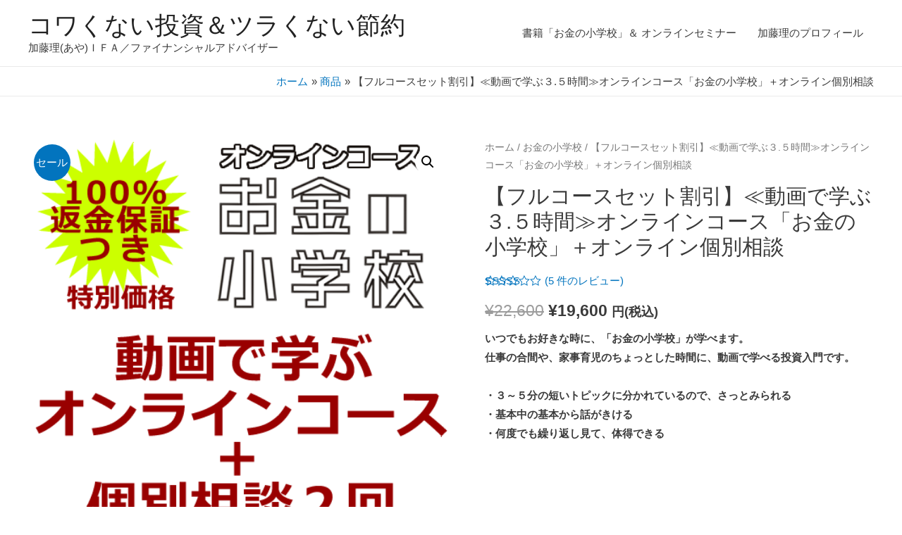

--- FILE ---
content_type: text/html; charset=UTF-8
request_url: https://katoaya.pro/product/onlinecourse03
body_size: 160355
content:
<!DOCTYPE html>
<html lang="ja">
<head>
<meta charset="UTF-8">
<meta name="viewport" content="width=device-width, initial-scale=1">
<link rel="profile" href="https://gmpg.org/xfn/11">

<title>【フルコースセット割引】≪動画で学ぶ３.５時間≫オンラインコース「お金の小学校」＋オンライン個別相談 &#8211; コワくない投資＆ツラくない節約</title>
<meta name='robots' content='max-image-preview:large' />
<link rel='dns-prefetch' href='//www.googletagmanager.com' />
<link rel='dns-prefetch' href='//s.w.org' />
<link rel='dns-prefetch' href='//pagead2.googlesyndication.com' />
<link rel="alternate" type="application/rss+xml" title="コワくない投資＆ツラくない節約 &raquo; フィード" href="https://katoaya.pro/feed" />
<link rel="alternate" type="application/rss+xml" title="コワくない投資＆ツラくない節約 &raquo; コメントフィード" href="https://katoaya.pro/comments/feed" />
<link rel="alternate" type="application/rss+xml" title="コワくない投資＆ツラくない節約 &raquo; 【フルコースセット割引】≪動画で学ぶ３.５時間≫オンラインコース「お金の小学校」＋オンライン個別相談 のコメントのフィード" href="https://katoaya.pro/product/onlinecourse03/feed" />
<script>
window._wpemojiSettings = {"baseUrl":"https:\/\/s.w.org\/images\/core\/emoji\/13.1.0\/72x72\/","ext":".png","svgUrl":"https:\/\/s.w.org\/images\/core\/emoji\/13.1.0\/svg\/","svgExt":".svg","source":{"concatemoji":"https:\/\/katoaya.pro\/wp\/wp-includes\/js\/wp-emoji-release.min.js?ver=5.9.12"}};
/*! This file is auto-generated */
!function(e,a,t){var n,r,o,i=a.createElement("canvas"),p=i.getContext&&i.getContext("2d");function s(e,t){var a=String.fromCharCode;p.clearRect(0,0,i.width,i.height),p.fillText(a.apply(this,e),0,0);e=i.toDataURL();return p.clearRect(0,0,i.width,i.height),p.fillText(a.apply(this,t),0,0),e===i.toDataURL()}function c(e){var t=a.createElement("script");t.src=e,t.defer=t.type="text/javascript",a.getElementsByTagName("head")[0].appendChild(t)}for(o=Array("flag","emoji"),t.supports={everything:!0,everythingExceptFlag:!0},r=0;r<o.length;r++)t.supports[o[r]]=function(e){if(!p||!p.fillText)return!1;switch(p.textBaseline="top",p.font="600 32px Arial",e){case"flag":return s([127987,65039,8205,9895,65039],[127987,65039,8203,9895,65039])?!1:!s([55356,56826,55356,56819],[55356,56826,8203,55356,56819])&&!s([55356,57332,56128,56423,56128,56418,56128,56421,56128,56430,56128,56423,56128,56447],[55356,57332,8203,56128,56423,8203,56128,56418,8203,56128,56421,8203,56128,56430,8203,56128,56423,8203,56128,56447]);case"emoji":return!s([10084,65039,8205,55357,56613],[10084,65039,8203,55357,56613])}return!1}(o[r]),t.supports.everything=t.supports.everything&&t.supports[o[r]],"flag"!==o[r]&&(t.supports.everythingExceptFlag=t.supports.everythingExceptFlag&&t.supports[o[r]]);t.supports.everythingExceptFlag=t.supports.everythingExceptFlag&&!t.supports.flag,t.DOMReady=!1,t.readyCallback=function(){t.DOMReady=!0},t.supports.everything||(n=function(){t.readyCallback()},a.addEventListener?(a.addEventListener("DOMContentLoaded",n,!1),e.addEventListener("load",n,!1)):(e.attachEvent("onload",n),a.attachEvent("onreadystatechange",function(){"complete"===a.readyState&&t.readyCallback()})),(n=t.source||{}).concatemoji?c(n.concatemoji):n.wpemoji&&n.twemoji&&(c(n.twemoji),c(n.wpemoji)))}(window,document,window._wpemojiSettings);
</script>
<style>
img.wp-smiley,
img.emoji {
	display: inline !important;
	border: none !important;
	box-shadow: none !important;
	height: 1em !important;
	width: 1em !important;
	margin: 0 0.07em !important;
	vertical-align: -0.1em !important;
	background: none !important;
	padding: 0 !important;
}
</style>
	<link rel='stylesheet' id='astra-theme-css-css'  href='https://katoaya.pro/wp/wp-content/themes/astra/assets/css/minified/style.min.css?ver=3.7.10' media='all' />
<style id='astra-theme-css-inline-css'>
html{font-size:93.75%;}a,.page-title{color:#0274be;}a:hover,a:focus{color:#3a3a3a;}body,button,input,select,textarea,.ast-button,.ast-custom-button{font-family:-apple-system,BlinkMacSystemFont,Segoe UI,Roboto,Oxygen-Sans,Ubuntu,Cantarell,Helvetica Neue,sans-serif;font-weight:500;font-size:15px;font-size:1rem;}blockquote{color:#000000;}.site-title{font-size:35px;font-size:2.3333333333333rem;display:block;}header .custom-logo-link img{max-width:150px;}.astra-logo-svg{width:150px;}.ast-archive-description .ast-archive-title{font-size:40px;font-size:2.6666666666667rem;}.site-header .site-description{font-size:15px;font-size:1rem;display:block;}.entry-title{font-size:40px;font-size:2.6666666666667rem;}h1,.entry-content h1{font-size:40px;font-size:2.6666666666667rem;}h2,.entry-content h2{font-size:30px;font-size:2rem;}h3,.entry-content h3{font-size:25px;font-size:1.6666666666667rem;}h4,.entry-content h4{font-size:20px;font-size:1.3333333333333rem;}h5,.entry-content h5{font-size:18px;font-size:1.2rem;}h6,.entry-content h6{font-size:15px;font-size:1rem;}.ast-single-post .entry-title,.page-title{font-size:30px;font-size:2rem;}::selection{background-color:#0274be;color:#ffffff;}body,h1,.entry-title a,.entry-content h1,h2,.entry-content h2,h3,.entry-content h3,h4,.entry-content h4,h5,.entry-content h5,h6,.entry-content h6{color:#3a3a3a;}.tagcloud a:hover,.tagcloud a:focus,.tagcloud a.current-item{color:#ffffff;border-color:#0274be;background-color:#0274be;}input:focus,input[type="text"]:focus,input[type="email"]:focus,input[type="url"]:focus,input[type="password"]:focus,input[type="reset"]:focus,input[type="search"]:focus,textarea:focus{border-color:#0274be;}input[type="radio"]:checked,input[type=reset],input[type="checkbox"]:checked,input[type="checkbox"]:hover:checked,input[type="checkbox"]:focus:checked,input[type=range]::-webkit-slider-thumb{border-color:#0274be;background-color:#0274be;box-shadow:none;}.site-footer a:hover + .post-count,.site-footer a:focus + .post-count{background:#0274be;border-color:#0274be;}.single .nav-links .nav-previous,.single .nav-links .nav-next{color:#0274be;}.entry-meta,.entry-meta *{line-height:1.45;color:#0274be;}.entry-meta a:hover,.entry-meta a:hover *,.entry-meta a:focus,.entry-meta a:focus *,.page-links > .page-link,.page-links .page-link:hover,.post-navigation a:hover{color:#3a3a3a;}#cat option,.secondary .calendar_wrap thead a,.secondary .calendar_wrap thead a:visited{color:#0274be;}.secondary .calendar_wrap #today,.ast-progress-val span{background:#0274be;}.secondary a:hover + .post-count,.secondary a:focus + .post-count{background:#0274be;border-color:#0274be;}.calendar_wrap #today > a{color:#ffffff;}.page-links .page-link,.single .post-navigation a{color:#0274be;}.widget-title{font-size:21px;font-size:1.4rem;color:#3a3a3a;}.main-header-menu .menu-link,.ast-header-custom-item a{color:#3a3a3a;}.main-header-menu .menu-item:hover > .menu-link,.main-header-menu .menu-item:hover > .ast-menu-toggle,.main-header-menu .ast-masthead-custom-menu-items a:hover,.main-header-menu .menu-item.focus > .menu-link,.main-header-menu .menu-item.focus > .ast-menu-toggle,.main-header-menu .current-menu-item > .menu-link,.main-header-menu .current-menu-ancestor > .menu-link,.main-header-menu .current-menu-item > .ast-menu-toggle,.main-header-menu .current-menu-ancestor > .ast-menu-toggle{color:#0274be;}.header-main-layout-3 .ast-main-header-bar-alignment{margin-right:auto;}.header-main-layout-2 .site-header-section-left .ast-site-identity{text-align:left;}.ast-logo-title-inline .site-logo-img{padding-right:1em;}.ast-header-break-point .ast-mobile-menu-buttons-minimal.menu-toggle{background:transparent;color:#0274be;}.ast-header-break-point .ast-mobile-menu-buttons-outline.menu-toggle{background:transparent;border:1px solid #0274be;color:#0274be;}.ast-header-break-point .ast-mobile-menu-buttons-fill.menu-toggle{background:#0274be;}.footer-adv .footer-adv-overlay{border-top-style:solid;border-top-color:#7a7a7a;}.wp-block-buttons.aligncenter{justify-content:center;}@media (max-width:782px){.entry-content .wp-block-columns .wp-block-column{margin-left:0px;}}@media (max-width:768px){.ast-separate-container .ast-article-post,.ast-separate-container .ast-article-single{padding:1.5em 2.14em;}.ast-separate-container #primary,.ast-separate-container #secondary{padding:1.5em 0;}#primary,#secondary{padding:1.5em 0;margin:0;}.ast-left-sidebar #content > .ast-container{display:flex;flex-direction:column-reverse;width:100%;}.ast-author-box img.avatar{margin:20px 0 0 0;}}@media (min-width:769px){.ast-separate-container.ast-right-sidebar #primary,.ast-separate-container.ast-left-sidebar #primary{border:0;}.search-no-results.ast-separate-container #primary{margin-bottom:4em;}}.elementor-button-wrapper .elementor-button{border-style:solid;text-decoration:none;border-top-width:0;border-right-width:0;border-left-width:0;border-bottom-width:0;}body .elementor-button.elementor-size-sm,body .elementor-button.elementor-size-xs,body .elementor-button.elementor-size-md,body .elementor-button.elementor-size-lg,body .elementor-button.elementor-size-xl,body .elementor-button{border-radius:2px;padding-top:10px;padding-right:40px;padding-bottom:10px;padding-left:40px;}.elementor-button-wrapper .elementor-button{border-color:#0274be;background-color:#0274be;}.elementor-button-wrapper .elementor-button:hover,.elementor-button-wrapper .elementor-button:focus{color:#ffffff;background-color:#3a3a3a;border-color:#3a3a3a;}.wp-block-button .wp-block-button__link ,.elementor-button-wrapper .elementor-button,.elementor-button-wrapper .elementor-button:visited{color:#ffffff;}.elementor-button-wrapper .elementor-button{font-family:inherit;font-weight:inherit;line-height:1;}.wp-block-button .wp-block-button__link:hover,.wp-block-button .wp-block-button__link:focus{color:#ffffff;background-color:#3a3a3a;border-color:#3a3a3a;}.wp-block-button .wp-block-button__link{border-style:solid;border-top-width:0;border-right-width:0;border-left-width:0;border-bottom-width:0;border-color:#0274be;background-color:#0274be;color:#ffffff;font-family:inherit;font-weight:inherit;line-height:1;border-radius:2px;}.wp-block-buttons .wp-block-button .wp-block-button__link{padding-top:10px;padding-right:40px;padding-bottom:10px;padding-left:40px;}.menu-toggle,button,.ast-button,.ast-custom-button,.button,input#submit,input[type="button"],input[type="submit"],input[type="reset"]{border-style:solid;border-top-width:0;border-right-width:0;border-left-width:0;border-bottom-width:0;color:#ffffff;border-color:#0274be;background-color:#0274be;border-radius:2px;padding-top:10px;padding-right:40px;padding-bottom:10px;padding-left:40px;font-family:inherit;font-weight:inherit;line-height:1;}button:focus,.menu-toggle:hover,button:hover,.ast-button:hover,.ast-custom-button:hover .button:hover,.ast-custom-button:hover ,input[type=reset]:hover,input[type=reset]:focus,input#submit:hover,input#submit:focus,input[type="button"]:hover,input[type="button"]:focus,input[type="submit"]:hover,input[type="submit"]:focus{color:#ffffff;background-color:#3a3a3a;border-color:#3a3a3a;}@media (min-width:544px){.ast-container{max-width:100%;}}@media (max-width:544px){.ast-separate-container .ast-article-post,.ast-separate-container .ast-article-single,.ast-separate-container .comments-title,.ast-separate-container .ast-archive-description{padding:1.5em 1em;}.ast-separate-container #content .ast-container{padding-left:0.54em;padding-right:0.54em;}.ast-separate-container .ast-comment-list li.depth-1{padding:1.5em 1em;margin-bottom:1.5em;}.ast-separate-container .ast-comment-list .bypostauthor{padding:.5em;}.ast-search-menu-icon.ast-dropdown-active .search-field{width:170px;}.site-branding img,.site-header .site-logo-img .custom-logo-link img{max-width:100%;}}@media (max-width:768px){.ast-mobile-header-stack .main-header-bar .ast-search-menu-icon{display:inline-block;}.ast-header-break-point.ast-header-custom-item-outside .ast-mobile-header-stack .main-header-bar .ast-search-icon{margin:0;}.ast-comment-avatar-wrap img{max-width:2.5em;}.ast-separate-container .ast-comment-list li.depth-1{padding:1.5em 2.14em;}.ast-separate-container .comment-respond{padding:2em 2.14em;}.ast-comment-meta{padding:0 1.8888em 1.3333em;}}.ast-no-sidebar.ast-separate-container .entry-content .alignfull {margin-left: -6.67em;margin-right: -6.67em;width: auto;}@media (max-width: 1200px) {.ast-no-sidebar.ast-separate-container .entry-content .alignfull {margin-left: -2.4em;margin-right: -2.4em;}}@media (max-width: 768px) {.ast-no-sidebar.ast-separate-container .entry-content .alignfull {margin-left: -2.14em;margin-right: -2.14em;}}@media (max-width: 544px) {.ast-no-sidebar.ast-separate-container .entry-content .alignfull {margin-left: -1em;margin-right: -1em;}}.ast-no-sidebar.ast-separate-container .entry-content .alignwide {margin-left: -20px;margin-right: -20px;}.ast-no-sidebar.ast-separate-container .entry-content .wp-block-column .alignfull,.ast-no-sidebar.ast-separate-container .entry-content .wp-block-column .alignwide {margin-left: auto;margin-right: auto;width: 100%;}@media (max-width:768px){.site-title{display:block;}.ast-archive-description .ast-archive-title{font-size:40px;}.site-header .site-description{display:block;}.entry-title{font-size:30px;}h1,.entry-content h1{font-size:30px;}h2,.entry-content h2{font-size:25px;}h3,.entry-content h3{font-size:20px;}.ast-single-post .entry-title,.page-title{font-size:30px;}.astra-logo-svg{width:120px;}header .custom-logo-link img,.ast-header-break-point .site-logo-img .custom-mobile-logo-link img{max-width:120px;}}@media (max-width:544px){.widget-title{font-size:25px;font-size:1.3888888888889rem;}body,button,input,select,textarea,.ast-button,.ast-custom-button{font-size:18px;font-size:1.2rem;}#secondary,#secondary button,#secondary input,#secondary select,#secondary textarea{font-size:18px;font-size:1.2rem;}.site-title{display:block;}.ast-archive-description .ast-archive-title{font-size:40px;}.site-header .site-description{display:block;}.entry-title{font-size:30px;}h1,.entry-content h1{font-size:30px;}h2,.entry-content h2{font-size:25px;}h3,.entry-content h3{font-size:20px;}.ast-single-post .entry-title,.page-title{font-size:30px;}header .custom-logo-link img,.ast-header-break-point .site-branding img,.ast-header-break-point .custom-logo-link img{max-width:100px;}.astra-logo-svg{width:100px;}.ast-header-break-point .site-logo-img .custom-mobile-logo-link img{max-width:100px;}}@media (max-width:768px){html{font-size:85.5%;}}@media (max-width:544px){html{font-size:93.75%;}}@media (min-width:769px){.ast-container{max-width:1240px;}}@font-face {font-family: "Astra";src: url(https://katoaya.pro/wp/wp-content/themes/astra/assets/fonts/astra.woff) format("woff"),url(https://katoaya.pro/wp/wp-content/themes/astra/assets/fonts/astra.ttf) format("truetype"),url(https://katoaya.pro/wp/wp-content/themes/astra/assets/fonts/astra.svg#astra) format("svg");font-weight: normal;font-style: normal;font-display: fallback;}@media (max-width:921px) {.main-header-bar .main-header-bar-navigation{display:none;}}.ast-desktop .main-header-menu.submenu-with-border .sub-menu,.ast-desktop .main-header-menu.submenu-with-border .astra-full-megamenu-wrapper{border-color:#0274be;}.ast-desktop .main-header-menu.submenu-with-border .sub-menu{border-top-width:2px;border-right-width:0px;border-left-width:0px;border-bottom-width:0px;border-style:solid;}.ast-desktop .main-header-menu.submenu-with-border .sub-menu .sub-menu{top:-2px;}.ast-desktop .main-header-menu.submenu-with-border .sub-menu .menu-link,.ast-desktop .main-header-menu.submenu-with-border .children .menu-link{border-bottom-width:0px;border-style:solid;border-color:#eaeaea;}@media (min-width:769px){.main-header-menu .sub-menu .menu-item.ast-left-align-sub-menu:hover > .sub-menu,.main-header-menu .sub-menu .menu-item.ast-left-align-sub-menu.focus > .sub-menu{margin-left:-0px;}}.ast-small-footer{border-top-style:solid;border-top-width:1px;border-top-color:#7a7a7a;}.ast-small-footer-wrap{text-align:center;}.ast-header-break-point.ast-header-custom-item-inside .main-header-bar .main-header-bar-navigation .ast-search-icon {display: none;}.ast-header-break-point.ast-header-custom-item-inside .main-header-bar .ast-search-menu-icon .search-form {padding: 0;display: block;overflow: hidden;}.ast-header-break-point .ast-header-custom-item .widget:last-child {margin-bottom: 1em;}.ast-header-custom-item .widget {margin: 0.5em;display: inline-block;vertical-align: middle;}.ast-header-custom-item .widget p {margin-bottom: 0;}.ast-header-custom-item .widget li {width: auto;}.ast-header-custom-item-inside .button-custom-menu-item .menu-link {display: none;}.ast-header-custom-item-inside.ast-header-break-point .button-custom-menu-item .ast-custom-button-link {display: none;}.ast-header-custom-item-inside.ast-header-break-point .button-custom-menu-item .menu-link {display: block;}.ast-header-break-point.ast-header-custom-item-outside .main-header-bar .ast-search-icon {margin-right: 1em;}.ast-header-break-point.ast-header-custom-item-inside .main-header-bar .ast-search-menu-icon .search-field,.ast-header-break-point.ast-header-custom-item-inside .main-header-bar .ast-search-menu-icon.ast-inline-search .search-field {width: 100%;padding-right: 5.5em;}.ast-header-break-point.ast-header-custom-item-inside .main-header-bar .ast-search-menu-icon .search-submit {display: block;position: absolute;height: 100%;top: 0;right: 0;padding: 0 1em;border-radius: 0;}.ast-header-break-point .ast-header-custom-item .ast-masthead-custom-menu-items {padding-left: 20px;padding-right: 20px;margin-bottom: 1em;margin-top: 1em;}.ast-header-custom-item-inside.ast-header-break-point .button-custom-menu-item {padding-left: 0;padding-right: 0;margin-top: 0;margin-bottom: 0;}.astra-icon-down_arrow::after {content: "\e900";font-family: Astra;}.astra-icon-close::after {content: "\e5cd";font-family: Astra;}.astra-icon-drag_handle::after {content: "\e25d";font-family: Astra;}.astra-icon-format_align_justify::after {content: "\e235";font-family: Astra;}.astra-icon-menu::after {content: "\e5d2";font-family: Astra;}.astra-icon-reorder::after {content: "\e8fe";font-family: Astra;}.astra-icon-search::after {content: "\e8b6";font-family: Astra;}.astra-icon-zoom_in::after {content: "\e56b";font-family: Astra;}.astra-icon-check-circle::after {content: "\e901";font-family: Astra;}.astra-icon-shopping-cart::after {content: "\f07a";font-family: Astra;}.astra-icon-shopping-bag::after {content: "\f290";font-family: Astra;}.astra-icon-shopping-basket::after {content: "\f291";font-family: Astra;}.astra-icon-circle-o::after {content: "\e903";font-family: Astra;}.astra-icon-certificate::after {content: "\e902";font-family: Astra;}blockquote {padding: 1.2em;}:root .has-ast-global-color-0-color{color:var(--ast-global-color-0);}:root .has-ast-global-color-0-background-color{background-color:var(--ast-global-color-0);}:root .wp-block-button .has-ast-global-color-0-color{color:var(--ast-global-color-0);}:root .wp-block-button .has-ast-global-color-0-background-color{background-color:var(--ast-global-color-0);}:root .has-ast-global-color-1-color{color:var(--ast-global-color-1);}:root .has-ast-global-color-1-background-color{background-color:var(--ast-global-color-1);}:root .wp-block-button .has-ast-global-color-1-color{color:var(--ast-global-color-1);}:root .wp-block-button .has-ast-global-color-1-background-color{background-color:var(--ast-global-color-1);}:root .has-ast-global-color-2-color{color:var(--ast-global-color-2);}:root .has-ast-global-color-2-background-color{background-color:var(--ast-global-color-2);}:root .wp-block-button .has-ast-global-color-2-color{color:var(--ast-global-color-2);}:root .wp-block-button .has-ast-global-color-2-background-color{background-color:var(--ast-global-color-2);}:root .has-ast-global-color-3-color{color:var(--ast-global-color-3);}:root .has-ast-global-color-3-background-color{background-color:var(--ast-global-color-3);}:root .wp-block-button .has-ast-global-color-3-color{color:var(--ast-global-color-3);}:root .wp-block-button .has-ast-global-color-3-background-color{background-color:var(--ast-global-color-3);}:root .has-ast-global-color-4-color{color:var(--ast-global-color-4);}:root .has-ast-global-color-4-background-color{background-color:var(--ast-global-color-4);}:root .wp-block-button .has-ast-global-color-4-color{color:var(--ast-global-color-4);}:root .wp-block-button .has-ast-global-color-4-background-color{background-color:var(--ast-global-color-4);}:root .has-ast-global-color-5-color{color:var(--ast-global-color-5);}:root .has-ast-global-color-5-background-color{background-color:var(--ast-global-color-5);}:root .wp-block-button .has-ast-global-color-5-color{color:var(--ast-global-color-5);}:root .wp-block-button .has-ast-global-color-5-background-color{background-color:var(--ast-global-color-5);}:root .has-ast-global-color-6-color{color:var(--ast-global-color-6);}:root .has-ast-global-color-6-background-color{background-color:var(--ast-global-color-6);}:root .wp-block-button .has-ast-global-color-6-color{color:var(--ast-global-color-6);}:root .wp-block-button .has-ast-global-color-6-background-color{background-color:var(--ast-global-color-6);}:root .has-ast-global-color-7-color{color:var(--ast-global-color-7);}:root .has-ast-global-color-7-background-color{background-color:var(--ast-global-color-7);}:root .wp-block-button .has-ast-global-color-7-color{color:var(--ast-global-color-7);}:root .wp-block-button .has-ast-global-color-7-background-color{background-color:var(--ast-global-color-7);}:root .has-ast-global-color-8-color{color:var(--ast-global-color-8);}:root .has-ast-global-color-8-background-color{background-color:var(--ast-global-color-8);}:root .wp-block-button .has-ast-global-color-8-color{color:var(--ast-global-color-8);}:root .wp-block-button .has-ast-global-color-8-background-color{background-color:var(--ast-global-color-8);}:root{--ast-global-color-0:#0170B9;--ast-global-color-1:#3a3a3a;--ast-global-color-2:#3a3a3a;--ast-global-color-3:#4B4F58;--ast-global-color-4:#F5F5F5;--ast-global-color-5:#FFFFFF;--ast-global-color-6:#F2F5F7;--ast-global-color-7:#424242;--ast-global-color-8:#000000;}.ast-breadcrumbs .trail-browse,.ast-breadcrumbs .trail-items,.ast-breadcrumbs .trail-items li{display:inline-block;margin:0;padding:0;border:none;background:inherit;text-indent:0;}.ast-breadcrumbs .trail-browse{font-size:inherit;font-style:inherit;font-weight:inherit;color:inherit;}.ast-breadcrumbs .trail-items{list-style:none;}.trail-items li::after{padding:0 0.3em;content:"\00bb";}.trail-items li:last-of-type::after{display:none;}.trail-items li::after{content:"\00bb";}.ast-breadcrumbs-wrapper,.ast-breadcrumbs-wrapper a{font-family:inherit;font-weight:inherit;}.ast-breadcrumbs-wrapper{text-align:right;}.ast-header-breadcrumb{padding-top:10px;padding-bottom:10px;}.ast-default-menu-enable.ast-main-header-nav-open.ast-header-break-point .main-header-bar.ast-header-breadcrumb,.ast-main-header-nav-open .main-header-bar.ast-header-breadcrumb{padding-top:1em;padding-bottom:1em;}.ast-header-break-point .main-header-bar.ast-header-breadcrumb{border-bottom-width:1px;border-bottom-color:#eaeaea;border-bottom-style:solid;}.ast-breadcrumbs-wrapper{line-height:1.4;}.ast-breadcrumbs-wrapper .rank-math-breadcrumb p{margin-bottom:0px;}.ast-breadcrumbs-wrapper{display:block;width:100%;}.elementor-template-full-width .ast-container{display:block;}@media (max-width:544px){.elementor-element .elementor-wc-products .woocommerce[class*="columns-"] ul.products li.product{width:auto;margin:0;}.elementor-element .woocommerce .woocommerce-result-count{float:none;}}.ast-header-break-point .main-header-bar{border-bottom-width:1px;}@media (min-width:769px){.main-header-bar{border-bottom-width:1px;}}.main-header-menu .menu-item, #astra-footer-menu .menu-item, .main-header-bar .ast-masthead-custom-menu-items{-js-display:flex;display:flex;-webkit-box-pack:center;-webkit-justify-content:center;-moz-box-pack:center;-ms-flex-pack:center;justify-content:center;-webkit-box-orient:vertical;-webkit-box-direction:normal;-webkit-flex-direction:column;-moz-box-orient:vertical;-moz-box-direction:normal;-ms-flex-direction:column;flex-direction:column;}.main-header-menu > .menu-item > .menu-link, #astra-footer-menu > .menu-item > .menu-link{height:100%;-webkit-box-align:center;-webkit-align-items:center;-moz-box-align:center;-ms-flex-align:center;align-items:center;-js-display:flex;display:flex;}.ast-primary-menu-disabled .main-header-bar .ast-masthead-custom-menu-items{flex:unset;}.main-header-menu .sub-menu .menu-item.menu-item-has-children > .menu-link:after{position:absolute;right:1em;top:50%;transform:translate(0,-50%) rotate(270deg);}.ast-header-break-point .main-header-bar .main-header-bar-navigation .page_item_has_children > .ast-menu-toggle::before, .ast-header-break-point .main-header-bar .main-header-bar-navigation .menu-item-has-children > .ast-menu-toggle::before, .ast-mobile-popup-drawer .main-header-bar-navigation .menu-item-has-children>.ast-menu-toggle::before, .ast-header-break-point .ast-mobile-header-wrap .main-header-bar-navigation .menu-item-has-children > .ast-menu-toggle::before{font-weight:bold;content:"\e900";font-family:Astra;text-decoration:inherit;display:inline-block;}.ast-header-break-point .main-navigation ul.sub-menu .menu-item .menu-link:before{content:"\e900";font-family:Astra;font-size:.65em;text-decoration:inherit;display:inline-block;transform:translate(0, -2px) rotateZ(270deg);margin-right:5px;}.widget_search .search-form:after{font-family:Astra;font-size:1.2em;font-weight:normal;content:"\e8b6";position:absolute;top:50%;right:15px;transform:translate(0, -50%);}.astra-search-icon::before{content:"\e8b6";font-family:Astra;font-style:normal;font-weight:normal;text-decoration:inherit;text-align:center;-webkit-font-smoothing:antialiased;-moz-osx-font-smoothing:grayscale;z-index:3;}.main-header-bar .main-header-bar-navigation .page_item_has_children > a:after, .main-header-bar .main-header-bar-navigation .menu-item-has-children > a:after, .site-header-focus-item .main-header-bar-navigation .menu-item-has-children > .menu-link:after{content:"\e900";display:inline-block;font-family:Astra;font-size:.6rem;font-weight:bold;text-rendering:auto;-webkit-font-smoothing:antialiased;-moz-osx-font-smoothing:grayscale;margin-left:10px;line-height:normal;}.ast-mobile-popup-drawer .main-header-bar-navigation .ast-submenu-expanded>.ast-menu-toggle::before{transform:rotateX(180deg);}.ast-header-break-point .main-header-bar-navigation .menu-item-has-children > .menu-link:after{display:none;}.ast-separate-container .blog-layout-1, .ast-separate-container .blog-layout-2, .ast-separate-container .blog-layout-3{background-color:transparent;background-image:none;}.ast-separate-container .ast-article-post{background-color:var(--ast-global-color-5);;}@media (max-width:768px){.ast-separate-container .ast-article-post{background-color:var(--ast-global-color-5);;}}@media (max-width:544px){.ast-separate-container .ast-article-post{background-color:var(--ast-global-color-5);;}}.ast-separate-container .ast-article-single:not(.ast-related-post), .ast-separate-container .comments-area .comment-respond,.ast-separate-container .comments-area .ast-comment-list li, .ast-separate-container .ast-woocommerce-container, .ast-separate-container .error-404, .ast-separate-container .no-results, .single.ast-separate-container .ast-author-meta, .ast-separate-container .related-posts-title-wrapper, .ast-separate-container.ast-two-container #secondary .widget,.ast-separate-container .comments-count-wrapper, .ast-box-layout.ast-plain-container .site-content,.ast-padded-layout.ast-plain-container .site-content, .ast-separate-container .comments-area .comments-title{background-color:var(--ast-global-color-5);;}@media (max-width:768px){.ast-separate-container .ast-article-single:not(.ast-related-post), .ast-separate-container .comments-area .comment-respond,.ast-separate-container .comments-area .ast-comment-list li, .ast-separate-container .ast-woocommerce-container, .ast-separate-container .error-404, .ast-separate-container .no-results, .single.ast-separate-container .ast-author-meta, .ast-separate-container .related-posts-title-wrapper, .ast-separate-container.ast-two-container #secondary .widget,.ast-separate-container .comments-count-wrapper, .ast-box-layout.ast-plain-container .site-content,.ast-padded-layout.ast-plain-container .site-content, .ast-separate-container .comments-area .comments-title{background-color:var(--ast-global-color-5);;}}@media (max-width:544px){.ast-separate-container .ast-article-single:not(.ast-related-post), .ast-separate-container .comments-area .comment-respond,.ast-separate-container .comments-area .ast-comment-list li, .ast-separate-container .ast-woocommerce-container, .ast-separate-container .error-404, .ast-separate-container .no-results, .single.ast-separate-container .ast-author-meta, .ast-separate-container .related-posts-title-wrapper, .ast-separate-container.ast-two-container #secondary .widget,.ast-separate-container .comments-count-wrapper, .ast-box-layout.ast-plain-container .site-content,.ast-padded-layout.ast-plain-container .site-content, .ast-separate-container .comments-area .comments-title{background-color:var(--ast-global-color-5);;}}:root{--e-global-color-astglobalcolor0:#0170B9;--e-global-color-astglobalcolor1:#3a3a3a;--e-global-color-astglobalcolor2:#3a3a3a;--e-global-color-astglobalcolor3:#4B4F58;--e-global-color-astglobalcolor4:#F5F5F5;--e-global-color-astglobalcolor5:#FFFFFF;--e-global-color-astglobalcolor6:#F2F5F7;--e-global-color-astglobalcolor7:#424242;--e-global-color-astglobalcolor8:#000000;}.comment-reply-title{font-size:24px;font-size:1.6rem;}.ast-comment-meta{line-height:1.666666667;color:#0274be;font-size:12px;font-size:0.8rem;}.ast-comment-list #cancel-comment-reply-link{font-size:15px;font-size:1rem;}.comments-count-wrapper {padding: 2em 0;}.comments-count-wrapper .comments-title {font-weight: normal;word-wrap: break-word;}.ast-comment-list {margin: 0;word-wrap: break-word;padding-bottom: 0.5em;list-style: none;}.ast-comment-list li {list-style: none;}.ast-comment-list li.depth-1 .ast-comment,.ast-comment-list li.depth-2 .ast-comment {border-bottom: 1px solid #eeeeee;}.ast-comment-list .comment-respond {padding: 1em 0;border-bottom: 1px solid #eeeeee;}.ast-comment-list .comment-respond .comment-reply-title {margin-top: 0;padding-top: 0;}.ast-comment-list .comment-respond p {margin-bottom: .5em;}.ast-comment-list .ast-comment-edit-reply-wrap {-js-display: flex;display: flex;justify-content: flex-end;}.ast-comment-list .ast-edit-link {flex: 1;}.ast-comment-list .comment-awaiting-moderation {margin-bottom: 0;}.ast-comment {padding: 1em 0;}.ast-comment-avatar-wrap img {border-radius: 50%;}.ast-comment-content {clear: both;}.ast-comment-cite-wrap {text-align: left;}.ast-comment-cite-wrap cite {font-style: normal;}.comment-reply-title {padding-top: 1em;font-weight: normal;line-height: 1.65;}.ast-comment-meta {margin-bottom: 0.5em;}.comments-area {border-top: 1px solid #eeeeee;margin-top: 2em;}.comments-area .comment-form-comment {width: 100%;border: none;margin: 0;padding: 0;}.comments-area .comment-notes,.comments-area .comment-textarea,.comments-area .form-allowed-tags {margin-bottom: 1.5em;}.comments-area .form-submit {margin-bottom: 0;}.comments-area textarea#comment,.comments-area .ast-comment-formwrap input[type="text"] {width: 100%;border-radius: 0;vertical-align: middle;margin-bottom: 10px;}.comments-area .no-comments {margin-top: 0.5em;margin-bottom: 0.5em;}.comments-area p.logged-in-as {margin-bottom: 1em;}.ast-separate-container .comments-count-wrapper {background-color: #fff;padding: 2em 6.67em 0;}@media (max-width: 1200px) {.ast-separate-container .comments-count-wrapper {padding: 2em 3.34em;}}.ast-separate-container .comments-area {border-top: 0;}.ast-separate-container .ast-comment-list {padding-bottom: 0;}.ast-separate-container .ast-comment-list li {background-color: #fff;}.ast-separate-container .ast-comment-list li.depth-1 {padding: 4em 6.67em;margin-bottom: 2em;}@media (max-width: 1200px) {.ast-separate-container .ast-comment-list li.depth-1 {padding: 3em 3.34em;}}.ast-separate-container .ast-comment-list li.depth-1 .children li {padding-bottom: 0;padding-top: 0;margin-bottom: 0;}.ast-separate-container .ast-comment-list li.depth-1 .ast-comment,.ast-separate-container .ast-comment-list li.depth-2 .ast-comment {border-bottom: 0;}.ast-separate-container .ast-comment-list .comment-respond {padding-top: 0;padding-bottom: 1em;background-color: transparent;}.ast-separate-container .ast-comment-list .pingback p {margin-bottom: 0;}.ast-separate-container .ast-comment-list .bypostauthor {padding: 2em;margin-bottom: 1em;}.ast-separate-container .ast-comment-list .bypostauthor li {background: transparent;margin-bottom: 0;padding: 0 0 0 2em;}.ast-separate-container .comment-respond {background-color: #fff;padding: 4em 6.67em;border-bottom: 0;} @media (max-width: 1200px) { .ast-separate-container .comment-respond { padding: 3em 2.34em; } }.ast-separate-container .comment-reply-title {padding-top: 0;}.comment-content a {word-wrap: break-word;}.comment-form-legend {margin-bottom: unset;padding: 0 0.5em;}.ast-comment-list .children {margin-left: 2em;}@media (max-width: 992px) {.ast-comment-list .children {margin-left: 1em;}}.ast-comment-list #cancel-comment-reply-link {white-space: nowrap;font-size: 15px;font-size: 1rem;margin-left: 1em;}.ast-comment-avatar-wrap {float: left;clear: right;margin-right: 1.33333em;}.ast-comment-meta-wrap {float: left;clear: right;padding: 0 0 1.33333em;}.ast-comment-time .timendate,.ast-comment-time .reply {margin-right: 0.5em;}.comments-area #wp-comment-cookies-consent {margin-right: 10px;}.ast-page-builder-template .comments-area {padding-left: 20px;padding-right: 20px;margin-top: 0;margin-bottom: 2em;}.ast-separate-container .ast-comment-list .bypostauthor .bypostauthor {background: transparent;margin-bottom: 0;padding-right: 0;padding-bottom: 0;padding-top: 0;}@media (min-width:769px){.ast-separate-container .ast-comment-list li .comment-respond{padding-left:2.66666em;padding-right:2.66666em;}}@media (max-width:544px){.ast-separate-container .comments-count-wrapper{padding:1.5em 1em;}.ast-separate-container .ast-comment-list li.depth-1{padding:1.5em 1em;margin-bottom:1.5em;}.ast-separate-container .ast-comment-list .bypostauthor{padding:.5em;}.ast-separate-container .comment-respond{padding:1.5em 1em;}.ast-comment-meta{font-size:15px;font-size:0.83333333333333rem;}.comment-reply-title{font-size:29px;font-size:1.6111111111111rem;}.ast-comment-list #cancel-comment-reply-link{font-size:18px;font-size:1.2rem;}.ast-separate-container .ast-comment-list .bypostauthor li{padding:0 0 0 .5em;}.ast-comment-list .children{margin-left:0.66666em;}}@media (max-width:768px){.ast-comment-avatar-wrap img{max-width:2.5em;}.comments-area{margin-top:1.5em;}.ast-separate-container .comments-count-wrapper{padding:2em 2.14em;}.ast-separate-container .ast-comment-list li.depth-1{padding:1.5em 2.14em;}.ast-separate-container .comment-respond{padding:2em 2.14em;}}@media (max-width:768px){.ast-comment-avatar-wrap{margin-right:0.5em;}}
</style>
<link rel='stylesheet' id='wp-block-library-css'  href='https://katoaya.pro/wp/wp-includes/css/dist/block-library/style.min.css?ver=5.9.12' media='all' />
<link rel='stylesheet' id='wc-blocks-vendors-style-css'  href='https://katoaya.pro/wp/wp-content/plugins/woocommerce/packages/woocommerce-blocks/build/wc-blocks-vendors-style.css?ver=8.7.5' media='all' />
<link rel='stylesheet' id='wc-blocks-style-css'  href='https://katoaya.pro/wp/wp-content/plugins/woocommerce/packages/woocommerce-blocks/build/wc-blocks-style.css?ver=8.7.5' media='all' />
<style id='global-styles-inline-css'>
body{--wp--preset--color--black: #000000;--wp--preset--color--cyan-bluish-gray: #abb8c3;--wp--preset--color--white: #ffffff;--wp--preset--color--pale-pink: #f78da7;--wp--preset--color--vivid-red: #cf2e2e;--wp--preset--color--luminous-vivid-orange: #ff6900;--wp--preset--color--luminous-vivid-amber: #fcb900;--wp--preset--color--light-green-cyan: #7bdcb5;--wp--preset--color--vivid-green-cyan: #00d084;--wp--preset--color--pale-cyan-blue: #8ed1fc;--wp--preset--color--vivid-cyan-blue: #0693e3;--wp--preset--color--vivid-purple: #9b51e0;--wp--preset--color--ast-global-color-0: var(--ast-global-color-0);--wp--preset--color--ast-global-color-1: var(--ast-global-color-1);--wp--preset--color--ast-global-color-2: var(--ast-global-color-2);--wp--preset--color--ast-global-color-3: var(--ast-global-color-3);--wp--preset--color--ast-global-color-4: var(--ast-global-color-4);--wp--preset--color--ast-global-color-5: var(--ast-global-color-5);--wp--preset--color--ast-global-color-6: var(--ast-global-color-6);--wp--preset--color--ast-global-color-7: var(--ast-global-color-7);--wp--preset--color--ast-global-color-8: var(--ast-global-color-8);--wp--preset--gradient--vivid-cyan-blue-to-vivid-purple: linear-gradient(135deg,rgba(6,147,227,1) 0%,rgb(155,81,224) 100%);--wp--preset--gradient--light-green-cyan-to-vivid-green-cyan: linear-gradient(135deg,rgb(122,220,180) 0%,rgb(0,208,130) 100%);--wp--preset--gradient--luminous-vivid-amber-to-luminous-vivid-orange: linear-gradient(135deg,rgba(252,185,0,1) 0%,rgba(255,105,0,1) 100%);--wp--preset--gradient--luminous-vivid-orange-to-vivid-red: linear-gradient(135deg,rgba(255,105,0,1) 0%,rgb(207,46,46) 100%);--wp--preset--gradient--very-light-gray-to-cyan-bluish-gray: linear-gradient(135deg,rgb(238,238,238) 0%,rgb(169,184,195) 100%);--wp--preset--gradient--cool-to-warm-spectrum: linear-gradient(135deg,rgb(74,234,220) 0%,rgb(151,120,209) 20%,rgb(207,42,186) 40%,rgb(238,44,130) 60%,rgb(251,105,98) 80%,rgb(254,248,76) 100%);--wp--preset--gradient--blush-light-purple: linear-gradient(135deg,rgb(255,206,236) 0%,rgb(152,150,240) 100%);--wp--preset--gradient--blush-bordeaux: linear-gradient(135deg,rgb(254,205,165) 0%,rgb(254,45,45) 50%,rgb(107,0,62) 100%);--wp--preset--gradient--luminous-dusk: linear-gradient(135deg,rgb(255,203,112) 0%,rgb(199,81,192) 50%,rgb(65,88,208) 100%);--wp--preset--gradient--pale-ocean: linear-gradient(135deg,rgb(255,245,203) 0%,rgb(182,227,212) 50%,rgb(51,167,181) 100%);--wp--preset--gradient--electric-grass: linear-gradient(135deg,rgb(202,248,128) 0%,rgb(113,206,126) 100%);--wp--preset--gradient--midnight: linear-gradient(135deg,rgb(2,3,129) 0%,rgb(40,116,252) 100%);--wp--preset--duotone--dark-grayscale: url('#wp-duotone-dark-grayscale');--wp--preset--duotone--grayscale: url('#wp-duotone-grayscale');--wp--preset--duotone--purple-yellow: url('#wp-duotone-purple-yellow');--wp--preset--duotone--blue-red: url('#wp-duotone-blue-red');--wp--preset--duotone--midnight: url('#wp-duotone-midnight');--wp--preset--duotone--magenta-yellow: url('#wp-duotone-magenta-yellow');--wp--preset--duotone--purple-green: url('#wp-duotone-purple-green');--wp--preset--duotone--blue-orange: url('#wp-duotone-blue-orange');--wp--preset--font-size--small: 13px;--wp--preset--font-size--medium: 20px;--wp--preset--font-size--large: 36px;--wp--preset--font-size--x-large: 42px;}body { margin: 0; }.wp-site-blocks > .alignleft { float: left; margin-right: 2em; }.wp-site-blocks > .alignright { float: right; margin-left: 2em; }.wp-site-blocks > .aligncenter { justify-content: center; margin-left: auto; margin-right: auto; }.has-black-color{color: var(--wp--preset--color--black) !important;}.has-cyan-bluish-gray-color{color: var(--wp--preset--color--cyan-bluish-gray) !important;}.has-white-color{color: var(--wp--preset--color--white) !important;}.has-pale-pink-color{color: var(--wp--preset--color--pale-pink) !important;}.has-vivid-red-color{color: var(--wp--preset--color--vivid-red) !important;}.has-luminous-vivid-orange-color{color: var(--wp--preset--color--luminous-vivid-orange) !important;}.has-luminous-vivid-amber-color{color: var(--wp--preset--color--luminous-vivid-amber) !important;}.has-light-green-cyan-color{color: var(--wp--preset--color--light-green-cyan) !important;}.has-vivid-green-cyan-color{color: var(--wp--preset--color--vivid-green-cyan) !important;}.has-pale-cyan-blue-color{color: var(--wp--preset--color--pale-cyan-blue) !important;}.has-vivid-cyan-blue-color{color: var(--wp--preset--color--vivid-cyan-blue) !important;}.has-vivid-purple-color{color: var(--wp--preset--color--vivid-purple) !important;}.has-ast-global-color-0-color{color: var(--wp--preset--color--ast-global-color-0) !important;}.has-ast-global-color-1-color{color: var(--wp--preset--color--ast-global-color-1) !important;}.has-ast-global-color-2-color{color: var(--wp--preset--color--ast-global-color-2) !important;}.has-ast-global-color-3-color{color: var(--wp--preset--color--ast-global-color-3) !important;}.has-ast-global-color-4-color{color: var(--wp--preset--color--ast-global-color-4) !important;}.has-ast-global-color-5-color{color: var(--wp--preset--color--ast-global-color-5) !important;}.has-ast-global-color-6-color{color: var(--wp--preset--color--ast-global-color-6) !important;}.has-ast-global-color-7-color{color: var(--wp--preset--color--ast-global-color-7) !important;}.has-ast-global-color-8-color{color: var(--wp--preset--color--ast-global-color-8) !important;}.has-black-background-color{background-color: var(--wp--preset--color--black) !important;}.has-cyan-bluish-gray-background-color{background-color: var(--wp--preset--color--cyan-bluish-gray) !important;}.has-white-background-color{background-color: var(--wp--preset--color--white) !important;}.has-pale-pink-background-color{background-color: var(--wp--preset--color--pale-pink) !important;}.has-vivid-red-background-color{background-color: var(--wp--preset--color--vivid-red) !important;}.has-luminous-vivid-orange-background-color{background-color: var(--wp--preset--color--luminous-vivid-orange) !important;}.has-luminous-vivid-amber-background-color{background-color: var(--wp--preset--color--luminous-vivid-amber) !important;}.has-light-green-cyan-background-color{background-color: var(--wp--preset--color--light-green-cyan) !important;}.has-vivid-green-cyan-background-color{background-color: var(--wp--preset--color--vivid-green-cyan) !important;}.has-pale-cyan-blue-background-color{background-color: var(--wp--preset--color--pale-cyan-blue) !important;}.has-vivid-cyan-blue-background-color{background-color: var(--wp--preset--color--vivid-cyan-blue) !important;}.has-vivid-purple-background-color{background-color: var(--wp--preset--color--vivid-purple) !important;}.has-ast-global-color-0-background-color{background-color: var(--wp--preset--color--ast-global-color-0) !important;}.has-ast-global-color-1-background-color{background-color: var(--wp--preset--color--ast-global-color-1) !important;}.has-ast-global-color-2-background-color{background-color: var(--wp--preset--color--ast-global-color-2) !important;}.has-ast-global-color-3-background-color{background-color: var(--wp--preset--color--ast-global-color-3) !important;}.has-ast-global-color-4-background-color{background-color: var(--wp--preset--color--ast-global-color-4) !important;}.has-ast-global-color-5-background-color{background-color: var(--wp--preset--color--ast-global-color-5) !important;}.has-ast-global-color-6-background-color{background-color: var(--wp--preset--color--ast-global-color-6) !important;}.has-ast-global-color-7-background-color{background-color: var(--wp--preset--color--ast-global-color-7) !important;}.has-ast-global-color-8-background-color{background-color: var(--wp--preset--color--ast-global-color-8) !important;}.has-black-border-color{border-color: var(--wp--preset--color--black) !important;}.has-cyan-bluish-gray-border-color{border-color: var(--wp--preset--color--cyan-bluish-gray) !important;}.has-white-border-color{border-color: var(--wp--preset--color--white) !important;}.has-pale-pink-border-color{border-color: var(--wp--preset--color--pale-pink) !important;}.has-vivid-red-border-color{border-color: var(--wp--preset--color--vivid-red) !important;}.has-luminous-vivid-orange-border-color{border-color: var(--wp--preset--color--luminous-vivid-orange) !important;}.has-luminous-vivid-amber-border-color{border-color: var(--wp--preset--color--luminous-vivid-amber) !important;}.has-light-green-cyan-border-color{border-color: var(--wp--preset--color--light-green-cyan) !important;}.has-vivid-green-cyan-border-color{border-color: var(--wp--preset--color--vivid-green-cyan) !important;}.has-pale-cyan-blue-border-color{border-color: var(--wp--preset--color--pale-cyan-blue) !important;}.has-vivid-cyan-blue-border-color{border-color: var(--wp--preset--color--vivid-cyan-blue) !important;}.has-vivid-purple-border-color{border-color: var(--wp--preset--color--vivid-purple) !important;}.has-ast-global-color-0-border-color{border-color: var(--wp--preset--color--ast-global-color-0) !important;}.has-ast-global-color-1-border-color{border-color: var(--wp--preset--color--ast-global-color-1) !important;}.has-ast-global-color-2-border-color{border-color: var(--wp--preset--color--ast-global-color-2) !important;}.has-ast-global-color-3-border-color{border-color: var(--wp--preset--color--ast-global-color-3) !important;}.has-ast-global-color-4-border-color{border-color: var(--wp--preset--color--ast-global-color-4) !important;}.has-ast-global-color-5-border-color{border-color: var(--wp--preset--color--ast-global-color-5) !important;}.has-ast-global-color-6-border-color{border-color: var(--wp--preset--color--ast-global-color-6) !important;}.has-ast-global-color-7-border-color{border-color: var(--wp--preset--color--ast-global-color-7) !important;}.has-ast-global-color-8-border-color{border-color: var(--wp--preset--color--ast-global-color-8) !important;}.has-vivid-cyan-blue-to-vivid-purple-gradient-background{background: var(--wp--preset--gradient--vivid-cyan-blue-to-vivid-purple) !important;}.has-light-green-cyan-to-vivid-green-cyan-gradient-background{background: var(--wp--preset--gradient--light-green-cyan-to-vivid-green-cyan) !important;}.has-luminous-vivid-amber-to-luminous-vivid-orange-gradient-background{background: var(--wp--preset--gradient--luminous-vivid-amber-to-luminous-vivid-orange) !important;}.has-luminous-vivid-orange-to-vivid-red-gradient-background{background: var(--wp--preset--gradient--luminous-vivid-orange-to-vivid-red) !important;}.has-very-light-gray-to-cyan-bluish-gray-gradient-background{background: var(--wp--preset--gradient--very-light-gray-to-cyan-bluish-gray) !important;}.has-cool-to-warm-spectrum-gradient-background{background: var(--wp--preset--gradient--cool-to-warm-spectrum) !important;}.has-blush-light-purple-gradient-background{background: var(--wp--preset--gradient--blush-light-purple) !important;}.has-blush-bordeaux-gradient-background{background: var(--wp--preset--gradient--blush-bordeaux) !important;}.has-luminous-dusk-gradient-background{background: var(--wp--preset--gradient--luminous-dusk) !important;}.has-pale-ocean-gradient-background{background: var(--wp--preset--gradient--pale-ocean) !important;}.has-electric-grass-gradient-background{background: var(--wp--preset--gradient--electric-grass) !important;}.has-midnight-gradient-background{background: var(--wp--preset--gradient--midnight) !important;}.has-small-font-size{font-size: var(--wp--preset--font-size--small) !important;}.has-medium-font-size{font-size: var(--wp--preset--font-size--medium) !important;}.has-large-font-size{font-size: var(--wp--preset--font-size--large) !important;}.has-x-large-font-size{font-size: var(--wp--preset--font-size--x-large) !important;}
</style>
<link rel='stylesheet' id='photoswipe-css'  href='https://katoaya.pro/wp/wp-content/plugins/woocommerce/assets/css/photoswipe/photoswipe.min.css?ver=7.1.0' media='all' />
<link rel='stylesheet' id='photoswipe-default-skin-css'  href='https://katoaya.pro/wp/wp-content/plugins/woocommerce/assets/css/photoswipe/default-skin/default-skin.min.css?ver=7.1.0' media='all' />
<link rel='stylesheet' id='woocommerce-layout-css'  href='https://katoaya.pro/wp/wp-content/themes/astra/assets/css/minified/compatibility/woocommerce/woocommerce-layout.min.css?ver=3.7.10' media='all' />
<link rel='stylesheet' id='woocommerce-smallscreen-css'  href='https://katoaya.pro/wp/wp-content/themes/astra/assets/css/minified/compatibility/woocommerce/woocommerce-smallscreen.min.css?ver=3.7.10' media='only screen and (max-width: 768px)' />
<link rel='stylesheet' id='woocommerce-general-css'  href='https://katoaya.pro/wp/wp-content/themes/astra/assets/css/minified/compatibility/woocommerce/woocommerce.min.css?ver=3.7.10' media='all' />
<style id='woocommerce-general-inline-css'>
#customer_details h3:not(.elementor-widget-woocommerce-checkout-page h3){font-size:1.2rem;padding:20px 0 14px;margin:0 0 20px;border-bottom:1px solid #ebebeb;}form #order_review_heading:not(.elementor-widget-woocommerce-checkout-page #order_review_heading){border-width:2px 2px 0 2px;border-style:solid;font-size:1.2rem;margin:0;padding:1.5em 1.5em 1em;border-color:#ebebeb;}form #order_review:not(.elementor-widget-woocommerce-checkout-page #order_review){padding:0 2em;border-width:0 2px 2px;border-style:solid;border-color:#ebebeb;}ul#shipping_method li:not(.elementor-widget-woocommerce-cart #shipping_method li){margin:0;padding:0.25em 0 0.25em 22px;text-indent:-22px;list-style:none outside;}.woocommerce span.onsale, .wc-block-grid__product .wc-block-grid__product-onsale{background-color:#0274be;color:#ffffff;}.woocommerce a.button, .woocommerce button.button, .woocommerce .woocommerce-message a.button, .woocommerce #respond input#submit.alt, .woocommerce a.button.alt, .woocommerce button.button.alt, .woocommerce input.button.alt, .woocommerce input.button,.woocommerce input.button:disabled, .woocommerce input.button:disabled[disabled], .woocommerce input.button:disabled:hover, .woocommerce input.button:disabled[disabled]:hover, .woocommerce #respond input#submit, .woocommerce button.button.alt.disabled, .wc-block-grid__products .wc-block-grid__product .wp-block-button__link, .wc-block-grid__product-onsale{color:#ffffff;border-color:#0274be;background-color:#0274be;}.woocommerce a.button:hover, .woocommerce button.button:hover, .woocommerce .woocommerce-message a.button:hover,.woocommerce #respond input#submit:hover,.woocommerce #respond input#submit.alt:hover, .woocommerce a.button.alt:hover, .woocommerce button.button.alt:hover, .woocommerce input.button.alt:hover, .woocommerce input.button:hover, .woocommerce button.button.alt.disabled:hover, .wc-block-grid__products .wc-block-grid__product .wp-block-button__link:hover{color:#ffffff;border-color:#3a3a3a;background-color:#3a3a3a;}.woocommerce-message, .woocommerce-info{border-top-color:#0274be;}.woocommerce-message::before,.woocommerce-info::before{color:#0274be;}.woocommerce ul.products li.product .price, .woocommerce div.product p.price, .woocommerce div.product span.price, .widget_layered_nav_filters ul li.chosen a, .woocommerce-page ul.products li.product .ast-woo-product-category, .wc-layered-nav-rating a{color:#3a3a3a;}.woocommerce nav.woocommerce-pagination ul,.woocommerce nav.woocommerce-pagination ul li{border-color:#0274be;}.woocommerce nav.woocommerce-pagination ul li a:focus, .woocommerce nav.woocommerce-pagination ul li a:hover, .woocommerce nav.woocommerce-pagination ul li span.current{background:#0274be;color:#ffffff;}.woocommerce-MyAccount-navigation-link.is-active a{color:#3a3a3a;}.woocommerce .widget_price_filter .ui-slider .ui-slider-range, .woocommerce .widget_price_filter .ui-slider .ui-slider-handle{background-color:#0274be;}.woocommerce a.button, .woocommerce button.button, .woocommerce .woocommerce-message a.button, .woocommerce #respond input#submit.alt, .woocommerce a.button.alt, .woocommerce button.button.alt, .woocommerce input.button.alt, .woocommerce input.button,.woocommerce-cart table.cart td.actions .button, .woocommerce form.checkout_coupon .button, .woocommerce #respond input#submit, .wc-block-grid__products .wc-block-grid__product .wp-block-button__link{border-radius:2px;padding-top:10px;padding-right:40px;padding-bottom:10px;padding-left:40px;}.woocommerce .star-rating, .woocommerce .comment-form-rating .stars a, .woocommerce .star-rating::before{color:#0274be;}.woocommerce div.product .woocommerce-tabs ul.tabs li.active:before{background:#0274be;}.woocommerce a.remove:hover{color:#0274be;border-color:#0274be;background-color:#ffffff;}.ast-site-header-cart a{color:#3a3a3a;}.ast-site-header-cart a:focus, .ast-site-header-cart a:hover, .ast-site-header-cart .current-menu-item a{color:#0274be;}.ast-cart-menu-wrap .count, .ast-cart-menu-wrap .count:after{border-color:#0274be;color:#0274be;}.ast-cart-menu-wrap:hover .count{color:#ffffff;background-color:#0274be;}.ast-site-header-cart .widget_shopping_cart .total .woocommerce-Price-amount{color:#0274be;}.woocommerce a.remove:hover, .ast-woocommerce-cart-menu .main-header-menu .woocommerce-custom-menu-item .menu-item:hover > .menu-link.remove:hover{color:#0274be;border-color:#0274be;background-color:#ffffff;}.ast-site-header-cart .widget_shopping_cart .buttons .button.checkout, .woocommerce .widget_shopping_cart .woocommerce-mini-cart__buttons .checkout.wc-forward{color:#ffffff;border-color:#3a3a3a;background-color:#3a3a3a;}.site-header .ast-site-header-cart-data .button.wc-forward, .site-header .ast-site-header-cart-data .button.wc-forward:hover{color:#ffffff;}.below-header-user-select .ast-site-header-cart .widget, .ast-above-header-section .ast-site-header-cart .widget a, .below-header-user-select .ast-site-header-cart .widget_shopping_cart a{color:#3a3a3a;}.below-header-user-select .ast-site-header-cart .widget_shopping_cart a:hover, .ast-above-header-section .ast-site-header-cart .widget_shopping_cart a:hover, .below-header-user-select .ast-site-header-cart .widget_shopping_cart a.remove:hover, .ast-above-header-section .ast-site-header-cart .widget_shopping_cart a.remove:hover{color:#0274be;}.woocommerce ul.product-categories > li ul li:before{content:"\e900";padding:0 5px 0 5px;display:inline-block;font-family:Astra;transform:rotate(-90deg);font-size:0.7rem;}@media (min-width:545px) and (max-width:768px){.woocommerce.tablet-columns-6 ul.products li.product, .woocommerce-page.tablet-columns-6 ul.products li.product{width:calc(16.66% - 16.66px);}.woocommerce.tablet-columns-5 ul.products li.product, .woocommerce-page.tablet-columns-5 ul.products li.product{width:calc(20% - 16px);}.woocommerce.tablet-columns-4 ul.products li.product, .woocommerce-page.tablet-columns-4 ul.products li.product{width:calc(25% - 15px);}.woocommerce.tablet-columns-3 ul.products li.product, .woocommerce-page.tablet-columns-3 ul.products li.product{width:calc(33.33% - 14px);}.woocommerce.tablet-columns-2 ul.products li.product, .woocommerce-page.tablet-columns-2 ul.products li.product{width:calc(50% - 10px);}.woocommerce.tablet-columns-1 ul.products li.product, .woocommerce-page.tablet-columns-1 ul.products li.product{width:100%;}.woocommerce div.product .related.products ul.products li.product{width:calc(33.33% - 14px);}}@media (min-width:545px) and (max-width:768px){.woocommerce[class*="columns-"].columns-3 > ul.products li.product, .woocommerce[class*="columns-"].columns-4 > ul.products li.product, .woocommerce[class*="columns-"].columns-5 > ul.products li.product, .woocommerce[class*="columns-"].columns-6 > ul.products li.product{width:calc(33.33% - 14px);margin-right:20px;}.woocommerce[class*="columns-"].columns-3 > ul.products li.product:nth-child(3n), .woocommerce[class*="columns-"].columns-4 > ul.products li.product:nth-child(3n), .woocommerce[class*="columns-"].columns-5 > ul.products li.product:nth-child(3n), .woocommerce[class*="columns-"].columns-6 > ul.products li.product:nth-child(3n){margin-right:0;clear:right;}.woocommerce[class*="columns-"].columns-3 > ul.products li.product:nth-child(3n+1), .woocommerce[class*="columns-"].columns-4 > ul.products li.product:nth-child(3n+1), .woocommerce[class*="columns-"].columns-5 > ul.products li.product:nth-child(3n+1), .woocommerce[class*="columns-"].columns-6 > ul.products li.product:nth-child(3n+1){clear:left;}.woocommerce[class*="columns-"] ul.products li.product:nth-child(n), .woocommerce-page[class*="columns-"] ul.products li.product:nth-child(n){margin-right:20px;clear:none;}.woocommerce.tablet-columns-2 ul.products li.product:nth-child(2n), .woocommerce-page.tablet-columns-2 ul.products li.product:nth-child(2n), .woocommerce.tablet-columns-3 ul.products li.product:nth-child(3n), .woocommerce-page.tablet-columns-3 ul.products li.product:nth-child(3n), .woocommerce.tablet-columns-4 ul.products li.product:nth-child(4n), .woocommerce-page.tablet-columns-4 ul.products li.product:nth-child(4n), .woocommerce.tablet-columns-5 ul.products li.product:nth-child(5n), .woocommerce-page.tablet-columns-5 ul.products li.product:nth-child(5n), .woocommerce.tablet-columns-6 ul.products li.product:nth-child(6n), .woocommerce-page.tablet-columns-6 ul.products li.product:nth-child(6n){margin-right:0;clear:right;}.woocommerce.tablet-columns-2 ul.products li.product:nth-child(2n+1), .woocommerce-page.tablet-columns-2 ul.products li.product:nth-child(2n+1), .woocommerce.tablet-columns-3 ul.products li.product:nth-child(3n+1), .woocommerce-page.tablet-columns-3 ul.products li.product:nth-child(3n+1), .woocommerce.tablet-columns-4 ul.products li.product:nth-child(4n+1), .woocommerce-page.tablet-columns-4 ul.products li.product:nth-child(4n+1), .woocommerce.tablet-columns-5 ul.products li.product:nth-child(5n+1), .woocommerce-page.tablet-columns-5 ul.products li.product:nth-child(5n+1), .woocommerce.tablet-columns-6 ul.products li.product:nth-child(6n+1), .woocommerce-page.tablet-columns-6 ul.products li.product:nth-child(6n+1){clear:left;}.woocommerce div.product .related.products ul.products li.product:nth-child(3n), .woocommerce-page.tablet-columns-1 .site-main ul.products li.product{margin-right:0;clear:right;}.woocommerce div.product .related.products ul.products li.product:nth-child(3n+1){clear:left;}}@media (min-width:769px){.woocommerce #reviews #comments{width:55%;float:left;}.woocommerce #reviews #review_form_wrapper{width:45%;padding-left:2em;float:right;}.woocommerce form.checkout_coupon{width:50%;}}@media (max-width:768px){.ast-header-break-point.ast-woocommerce-cart-menu .header-main-layout-1.ast-mobile-header-stack.ast-no-menu-items .ast-site-header-cart, .ast-header-break-point.ast-woocommerce-cart-menu .header-main-layout-3.ast-mobile-header-stack.ast-no-menu-items .ast-site-header-cart{padding-right:0;padding-left:0;}.ast-header-break-point.ast-woocommerce-cart-menu .header-main-layout-1.ast-mobile-header-stack .main-header-bar{text-align:center;}.ast-header-break-point.ast-woocommerce-cart-menu .header-main-layout-1.ast-mobile-header-stack .ast-site-header-cart, .ast-header-break-point.ast-woocommerce-cart-menu .header-main-layout-1.ast-mobile-header-stack .ast-mobile-menu-buttons{display:inline-block;}.ast-header-break-point.ast-woocommerce-cart-menu .header-main-layout-2.ast-mobile-header-inline .site-branding{flex:auto;}.ast-header-break-point.ast-woocommerce-cart-menu .header-main-layout-3.ast-mobile-header-stack .site-branding{flex:0 0 100%;}.ast-header-break-point.ast-woocommerce-cart-menu .header-main-layout-3.ast-mobile-header-stack .main-header-container{display:flex;justify-content:center;}.woocommerce-cart .woocommerce-shipping-calculator .button{width:100%;}.woocommerce div.product div.images, .woocommerce div.product div.summary, .woocommerce #content div.product div.images, .woocommerce #content div.product div.summary, .woocommerce-page div.product div.images, .woocommerce-page div.product div.summary, .woocommerce-page #content div.product div.images, .woocommerce-page #content div.product div.summary{float:none;width:100%;}.woocommerce-cart table.cart td.actions .ast-return-to-shop{display:block;text-align:center;margin-top:1em;}}@media (max-width:544px){.ast-separate-container .ast-woocommerce-container{padding:.54em 1em 1.33333em;}.woocommerce-message, .woocommerce-error, .woocommerce-info{display:flex;flex-wrap:wrap;}.woocommerce-message a.button, .woocommerce-error a.button, .woocommerce-info a.button{order:1;margin-top:.5em;}.woocommerce .woocommerce-ordering, .woocommerce-page .woocommerce-ordering{float:none;margin-bottom:2em;width:100%;}.woocommerce ul.products a.button, .woocommerce-page ul.products a.button{padding:0.5em 0.75em;}.woocommerce table.cart td.actions .button, .woocommerce #content table.cart td.actions .button, .woocommerce-page table.cart td.actions .button, .woocommerce-page #content table.cart td.actions .button{padding-left:1em;padding-right:1em;}.woocommerce #content table.cart .button, .woocommerce-page #content table.cart .button{width:100%;}.woocommerce #content table.cart .product-thumbnail, .woocommerce-page #content table.cart .product-thumbnail{display:block;text-align:center !important;}.woocommerce #content table.cart .product-thumbnail::before, .woocommerce-page #content table.cart .product-thumbnail::before{display:none;}.woocommerce #content table.cart td.actions .coupon, .woocommerce-page #content table.cart td.actions .coupon{float:none;}.woocommerce #content table.cart td.actions .coupon .button, .woocommerce-page #content table.cart td.actions .coupon .button{flex:1;}.woocommerce #content div.product .woocommerce-tabs ul.tabs li a, .woocommerce-page #content div.product .woocommerce-tabs ul.tabs li a{display:block;}.woocommerce div.product .related.products ul.products li.product, .woocommerce.mobile-columns-2 ul.products li.product, .woocommerce-page.mobile-columns-2 ul.products li.product{width:calc(50% - 10px);}.woocommerce.mobile-columns-6 ul.products li.product, .woocommerce-page.mobile-columns-6 ul.products li.product{width:calc(16.66% - 16.66px);}.woocommerce.mobile-columns-5 ul.products li.product, .woocommerce-page.mobile-columns-5 ul.products li.product{width:calc(20% - 16px);}.woocommerce.mobile-columns-4 ul.products li.product, .woocommerce-page.mobile-columns-4 ul.products li.product{width:calc(25% - 15px);}.woocommerce.mobile-columns-3 ul.products li.product, .woocommerce-page.mobile-columns-3 ul.products li.product{width:calc(33.33% - 14px);}.woocommerce.mobile-columns-1 ul.products li.product, .woocommerce-page.mobile-columns-1 ul.products li.product{width:100%;}}@media (max-width:544px){.woocommerce ul.products a.button.loading::after, .woocommerce-page ul.products a.button.loading::after{display:inline-block;margin-left:5px;position:initial;}.woocommerce.mobile-columns-1 .site-main ul.products li.product:nth-child(n), .woocommerce-page.mobile-columns-1 .site-main ul.products li.product:nth-child(n){margin-right:0;}.woocommerce #content div.product .woocommerce-tabs ul.tabs li, .woocommerce-page #content div.product .woocommerce-tabs ul.tabs li{display:block;margin-right:0;}.woocommerce[class*="columns-"].columns-3 > ul.products li.product, .woocommerce[class*="columns-"].columns-4 > ul.products li.product, .woocommerce[class*="columns-"].columns-5 > ul.products li.product, .woocommerce[class*="columns-"].columns-6 > ul.products li.product{width:calc(50% - 10px);margin-right:20px;}.woocommerce[class*="columns-"] ul.products li.product:nth-child(n), .woocommerce-page[class*="columns-"] ul.products li.product:nth-child(n){margin-right:20px;clear:none;}.woocommerce-page[class*=columns-].columns-3>ul.products li.product:nth-child(2n), .woocommerce-page[class*=columns-].columns-4>ul.products li.product:nth-child(2n), .woocommerce-page[class*=columns-].columns-5>ul.products li.product:nth-child(2n), .woocommerce-page[class*=columns-].columns-6>ul.products li.product:nth-child(2n), .woocommerce[class*=columns-].columns-3>ul.products li.product:nth-child(2n), .woocommerce[class*=columns-].columns-4>ul.products li.product:nth-child(2n), .woocommerce[class*=columns-].columns-5>ul.products li.product:nth-child(2n), .woocommerce[class*=columns-].columns-6>ul.products li.product:nth-child(2n){margin-right:0;clear:right;}.woocommerce[class*="columns-"].columns-3 > ul.products li.product:nth-child(2n+1), .woocommerce[class*="columns-"].columns-4 > ul.products li.product:nth-child(2n+1), .woocommerce[class*="columns-"].columns-5 > ul.products li.product:nth-child(2n+1), .woocommerce[class*="columns-"].columns-6 > ul.products li.product:nth-child(2n+1){clear:left;}.woocommerce-page[class*=columns-] ul.products li.product:nth-child(n), .woocommerce[class*=columns-] ul.products li.product:nth-child(n){margin-right:20px;clear:none;}.woocommerce.mobile-columns-6 ul.products li.product:nth-child(6n), .woocommerce-page.mobile-columns-6 ul.products li.product:nth-child(6n), .woocommerce.mobile-columns-5 ul.products li.product:nth-child(5n), .woocommerce-page.mobile-columns-5 ul.products li.product:nth-child(5n), .woocommerce.mobile-columns-4 ul.products li.product:nth-child(4n), .woocommerce-page.mobile-columns-4 ul.products li.product:nth-child(4n), .woocommerce.mobile-columns-3 ul.products li.product:nth-child(3n), .woocommerce-page.mobile-columns-3 ul.products li.product:nth-child(3n), .woocommerce.mobile-columns-2 ul.products li.product:nth-child(2n), .woocommerce-page.mobile-columns-2 ul.products li.product:nth-child(2n), .woocommerce div.product .related.products ul.products li.product:nth-child(2n){margin-right:0;clear:right;}.woocommerce.mobile-columns-6 ul.products li.product:nth-child(6n+1), .woocommerce-page.mobile-columns-6 ul.products li.product:nth-child(6n+1), .woocommerce.mobile-columns-5 ul.products li.product:nth-child(5n+1), .woocommerce-page.mobile-columns-5 ul.products li.product:nth-child(5n+1), .woocommerce.mobile-columns-4 ul.products li.product:nth-child(4n+1), .woocommerce-page.mobile-columns-4 ul.products li.product:nth-child(4n+1), .woocommerce.mobile-columns-3 ul.products li.product:nth-child(3n+1), .woocommerce-page.mobile-columns-3 ul.products li.product:nth-child(3n+1), .woocommerce.mobile-columns-2 ul.products li.product:nth-child(2n+1), .woocommerce-page.mobile-columns-2 ul.products li.product:nth-child(2n+1), .woocommerce div.product .related.products ul.products li.product:nth-child(2n+1){clear:left;}}@media (min-width:769px){.ast-woo-shop-archive .site-content > .ast-container{max-width:1240px;}}@media (min-width:769px){.woocommerce #content .ast-woocommerce-container div.product div.images, .woocommerce .ast-woocommerce-container div.product div.images, .woocommerce-page #content .ast-woocommerce-container div.product div.images, .woocommerce-page .ast-woocommerce-container div.product div.images{width:50%;}.woocommerce #content .ast-woocommerce-container div.product div.summary, .woocommerce .ast-woocommerce-container div.product div.summary, .woocommerce-page #content .ast-woocommerce-container div.product div.summary, .woocommerce-page .ast-woocommerce-container div.product div.summary{width:46%;}.woocommerce.woocommerce-checkout form #customer_details.col2-set .col-1, .woocommerce.woocommerce-checkout form #customer_details.col2-set .col-2, .woocommerce-page.woocommerce-checkout form #customer_details.col2-set .col-1, .woocommerce-page.woocommerce-checkout form #customer_details.col2-set .col-2{float:none;width:auto;}}@media (min-width:769px){.woocommerce.woocommerce-checkout form #customer_details.col2-set, .woocommerce-page.woocommerce-checkout form #customer_details.col2-set{width:55%;float:left;margin-right:4.347826087%;}.woocommerce.woocommerce-checkout form #order_review, .woocommerce.woocommerce-checkout form #order_review_heading, .woocommerce-page.woocommerce-checkout form #order_review, .woocommerce-page.woocommerce-checkout form #order_review_heading{width:40%;float:right;margin-right:0;clear:right;}}
</style>
<style id='woocommerce-inline-inline-css'>
.woocommerce form .form-row .required { visibility: visible; }
</style>
<link rel='stylesheet' id='stripe_styles-css'  href='https://katoaya.pro/wp/wp-content/plugins/woocommerce-gateway-stripe/assets/css/stripe-styles.css?ver=7.0.5' media='all' />
<!--[if IE]>
<script src='https://katoaya.pro/wp/wp-content/themes/astra/assets/js/minified/flexibility.min.js?ver=3.7.10' id='astra-flexibility-js'></script>
<script id='astra-flexibility-js-after'>
flexibility(document.documentElement);
</script>
<![endif]-->
<script src='https://katoaya.pro/wp/wp-includes/js/jquery/jquery.min.js?ver=3.6.0' id='jquery-core-js'></script>
<script src='https://katoaya.pro/wp/wp-includes/js/jquery/jquery-migrate.min.js?ver=3.3.2' id='jquery-migrate-js'></script>
<script id='woocommerce-tokenization-form-js-extra'>
var wc_tokenization_form_params = {"is_registration_required":"","is_logged_in":""};
</script>
<script src='https://katoaya.pro/wp/wp-content/plugins/woocommerce/assets/js/frontend/tokenization-form.min.js?ver=7.1.0' id='woocommerce-tokenization-form-js'></script>

<!-- Google アナリティクス スニペット (Site Kit が追加) -->
<script src='https://www.googletagmanager.com/gtag/js?id=UA-195607979-1' id='google_gtagjs-js' async></script>
<script id='google_gtagjs-js-after'>
window.dataLayer = window.dataLayer || [];function gtag(){dataLayer.push(arguments);}
gtag('set', 'linker', {"domains":["katoaya.pro"]} );
gtag("js", new Date());
gtag("set", "developer_id.dZTNiMT", true);
gtag("config", "UA-195607979-1", {"anonymize_ip":true});
gtag("config", "G-JBZDYGCSCW");
</script>

<!-- (ここまで) Google アナリティクス スニペット (Site Kit が追加) -->
<link rel="https://api.w.org/" href="https://katoaya.pro/wp-json/" /><link rel="alternate" type="application/json" href="https://katoaya.pro/wp-json/wp/v2/product/1926" /><link rel="EditURI" type="application/rsd+xml" title="RSD" href="https://katoaya.pro/wp/xmlrpc.php?rsd" />
<link rel="wlwmanifest" type="application/wlwmanifest+xml" href="https://katoaya.pro/wp/wp-includes/wlwmanifest.xml" /> 
<meta name="generator" content="WordPress 5.9.12" />
<meta name="generator" content="WooCommerce 7.1.0" />
<link rel="canonical" href="https://katoaya.pro/product/onlinecourse03" />
<link rel='shortlink' href='https://katoaya.pro/?p=1926' />
<link rel="alternate" type="application/json+oembed" href="https://katoaya.pro/wp-json/oembed/1.0/embed?url=https%3A%2F%2Fkatoaya.pro%2Fproduct%2Fonlinecourse03" />
<link rel="alternate" type="text/xml+oembed" href="https://katoaya.pro/wp-json/oembed/1.0/embed?url=https%3A%2F%2Fkatoaya.pro%2Fproduct%2Fonlinecourse03&#038;format=xml" />
<meta name="generator" content="Site Kit by Google 1.88.0" />	<noscript><style>.woocommerce-product-gallery{ opacity: 1 !important; }</style></noscript>
	
<!-- Google AdSense スニペット (Site Kit が追加) -->
<meta name="google-adsense-platform-account" content="ca-host-pub-2644536267352236">
<meta name="google-adsense-platform-domain" content="sitekit.withgoogle.com">
<!-- (ここまで) Google AdSense スニペット (Site Kit が追加) -->
<style>.recentcomments a{display:inline !important;padding:0 !important;margin:0 !important;}</style><noscript><style>.lazyload[data-src]{display:none !important;}</style></noscript><style>.lazyload{background-image:none !important;}.lazyload:before{background-image:none !important;}</style>
<!-- Google AdSense スニペット (Site Kit が追加) -->
<script async src="https://pagead2.googlesyndication.com/pagead/js/adsbygoogle.js?client=ca-pub-7485516675672093" crossorigin="anonymous"></script>

<!-- (ここまで) Google AdSense スニペット (Site Kit が追加) -->

<!-- Google タグ マネージャー スニペット (Site Kit が追加) -->
<script>
			( function( w, d, s, l, i ) {
				w[l] = w[l] || [];
				w[l].push( {'gtm.start': new Date().getTime(), event: 'gtm.js'} );
				var f = d.getElementsByTagName( s )[0],
					j = d.createElement( s ), dl = l != 'dataLayer' ? '&l=' + l : '';
				j.async = true;
				j.src = 'https://www.googletagmanager.com/gtm.js?id=' + i + dl;
				f.parentNode.insertBefore( j, f );
			} )( window, document, 'script', 'dataLayer', 'GTM-TJHT4GP' );
			
</script>

<!-- (ここまで) Google タグ マネージャー スニペット (Site Kit が追加) -->
<link rel="icon" href="https://katoaya.pro/wp/wp-content/uploads/2021/04/cropped-コワくないツラくないロゴマーク-32x32.png" sizes="32x32" />
<link rel="icon" href="https://katoaya.pro/wp/wp-content/uploads/2021/04/cropped-コワくないツラくないロゴマーク-192x192.png" sizes="192x192" />
<link rel="apple-touch-icon" href="https://katoaya.pro/wp/wp-content/uploads/2021/04/cropped-コワくないツラくないロゴマーク-180x180.png" />
<meta name="msapplication-TileImage" content="https://katoaya.pro/wp/wp-content/uploads/2021/04/cropped-コワくないツラくないロゴマーク-270x270.png" />
		<style id="wp-custom-css">
			*{font-family: 'Noto Sans JP', sans-serif;}

.balloon5 {
  width: 100%;
  margin: 1.5em 0;
  overflow: hidden;
}

.balloon5 .faceicon {
  float: left;
  margin-right: -90px;
  width: 80px;
}

.balloon5 .faceicon img{
  width: 100%;
  height: auto;
  border: solid 3px #d7ebfe;
  border-radius: 50%;
}

.balloon5 .chatting {
  width: 100%;
}

.says {
  display: inline-block;
  position: relative; 
  margin: 5px 0 0 105px;
  padding: 17px 13px;
  border-radius: 12px;
  background: #d7ebfe;
}

.says:after {
  content: "";
  display: inline-block;
  position: absolute;
  top: 18px; 
  left: -24px;
  border: 12px solid transparent;
  border-right: 12px solid #d7ebfe;
}

.says p {
  margin: 0;
  padding: 0;
}

.article h1 {
font-feature-settings : "palt";
padding: 0.5em;
color: #010101;
background: #eaf3ff;
border-left: solid 8px #516ab6;
}

.article h2 {
	font-feature-settings : "palt";
}
	
.article h3:before {
font-feature-settings : "palt";
content: '★';
color: yellow;
margin-right: 8px;
}


.article h4{
font-feature-settings : "palt";
color: #505050;
padding: 0.5em;
display: inline-block;
line-height: 1.3;
background: #dbebf8;
vertical-align: middle;
border-radius: 25px 0px 0px 25px;
}

.article h4:before {
content: '●';
color: white;
margin-right: 8px;
}





.niju-moji{
border-bottom: double 5px #FFC778;
}

.joge-moji{
color: #364e96;
padding: 0.5em 0;
border-top: solid 3px #364e96;
border-bottom: solid 3px #364e96;
}

.kakoi-moji{
	color: #364e96;
border: solid 3px #364e96;
padding: 0.5em;
border-radius: 0.5em;
}


.yoko-nijusen{
position: relative;
display: inline-block;
padding: 0 55px;
}
yoko-nijusen:before, yoko-nijusen:after{
content: '';
position: absolute;
top: 50%;
display: inline-block;
width: 45px;
height: 2px;
border-top: solid 1px black;
border-bottom: solid 1px black;
}

yoko-nijusen:before {left:0;}
yoko-nijusen:after {right: 0;}



.sp-warning{
font-feature-settings : "palt";
padding: 5px;
border-style: solid; border-color: #FFD700;
}

.sp-info{
font-feature-settings : "palt";
padding: 5px;
border-style: solid; border-color: #B0C4DE;
}

.sp-success{
font-feature-settings : "palt";
padding: 5px;
border-style: solid; border-color: #8FBC8F;
}

.sp-danger{
font-feature-settings : "palt";
padding: 5px;
border-style: solid; border-color: #FFA07A;
}

.question, .information{
font-feature-settings : "palt";
padding-top: 20px;
padding-right: 10px;
padding-bottom: 5px;
padding-left: 50px;
}
.information::before, .question::before {
top: 10px;
left: 5px;
font-size: 50px;
}

.question{
border-style: solid; border-color: #FFD700;
}

.information{
border-style: solid; border-color: #FFD700;
}

.information::before, .question::before {
color: #FFD700;
}


.article ul {
border: solid 2px #ffb03f;
padding: 0.5em 1em 0.5em 2.3em;
position: relative;
}

.article ul li {
line-height: 1.5;
padding: 0.5em 0;
}


.box0 {
font-feature-settings : "palt";
  position: relative;
  padding: .5em .75em;
  background-color: #f0f0f0;
  border-radius: 6px;
}


.box1 {
font-feature-settings : "palt";
  position: relative;
  padding: .5em .75em;
  background-color: #f0f0f0;
  border-radius: 6px;
}
.box1::after {
  position: absolute;
  top: 100%;
  left: 30px;
  content: '';
  width: 0;
  height: 0;
  border: 10px solid transparent;
  border-top: 15px solid #f0f0f0;
}

.box6 {
font-feature-settings : "palt";
padding: 0.5em 1em;
margin: 2em 0;
background: #f0f7ff;
border: dashed 2px #5b8bd0;
}
.box6 p {
margin: 0; 
padding: 0;
}

.box10 {
font-feature-settings : "palt";
padding: 0.5em 1em;
margin: 2em 0;
color: #00BCD4;
background: #e4fcff;
box-shadow: 0 3px 4px rgba(0, 0, 0, 0.32);
}

.box10 p {
margin: 0; 
padding: 0;
}

.box14{
font-feature-settings : "palt";
    padding: 0.2em 0.5em;
    margin: 2em 0;
    background: #d6ebff;
    box-shadow: 0px 0px 0px 10px #d6ebff;
    border: dashed 2px white;
}
.box14 p {
    margin: 0; 
    padding: 0;
}



.box15 {
font-feature-settings : "palt";    padding: 0.2em 0.5em;
    margin: 2em 0;
    color: #565656;
    background: #ffeaea;
    box-shadow: 0px 0px 0px 10px #ffeaea;
    border: dashed 2px #ffc3c3;
    border-radius: 8px;
}
.box15 p {
    margin: 0; 
    padding: 0;
}



.box26 {
font-feature-settings : "palt";    position: relative;
    margin: 2em 0;
    padding: 0.5em 1em;
    border: solid 3px #95ccff;
    border-radius: 8px;
}
.box26 .box-title {
    position: absolute;
    display: inline-block;
    top: -13px;
    left: 10px;
    padding: 0 9px;
    line-height: 1;
    font-size: 19px;
    background: #FFF;
    color: #95ccff;
    font-weight: bold;
}
.box26 p {
    margin: 0; 
    padding: 0;
}


.box27 {
font-feature-settings : "palt";
    position: relative;
    margin: 2em 0;
    padding: 0.5em 1em;
    border: solid 3px #62c1ce;
}
.box27 .box-title {
    position: absolute;
    display: inline-block;
    top: -27px;
    left: -3px;
    padding: 0 9px;
    height: 25px;
    line-height: 25px;
    vertical-align: middle;
    font-size: 17px;
    background: #62c1ce;
    color: #ffffff;
    font-weight: bold;
    border-radius: 5px 5px 0 0;
}
.box27 p {
    margin: 0; 
    padding: 0;
}


.box28 {
font-feature-settings : "palt";
position: relative;
margin: 2em 0;
padding: 25px 10px 7px;
border: solid 2px #FFC107;
}
.box28 .box-title {
position: absolute;
display: inline-block;
top: -2px;
left: -2px;
padding: 0 9px;
height: 25px;
line-height: 25px;
vertical-align: middle;
font-size: 17px;
background: #FFC107;
color: #ffffff;
font-weight: bold;
}
.box28 p {
margin: 0; 
padding: 0;
}

.box30 { 
font-feature-settings : "palt";
    margin: 2em 0;
    background: #f1f1f1;
    box-shadow: 0 2px 4px rgba(0, 0, 0, 0.22);
}
.box30 .box-title {
    font-size: 1.2em;
    background: #5fc2f5;
    padding: 4px;
    text-align: center;
    color: #FFF;
    font-weight: bold;
    letter-spacing: 0.05em;
}
.box30 p {
    padding: 15px 20px;
    margin: 0;
}

		</style>
		</head>

<body data-rsssl=1  class="product-template-default single single-product postid-1926 theme-astra woocommerce woocommerce-page woocommerce-no-js ast-desktop ast-plain-container ast-no-sidebar astra-3.7.10 ast-header-custom-item-inside group-blog ast-blog-single-style-1 ast-custom-post-type ast-single-post ast-mobile-inherit-site-logo ast-inherit-site-logo-transparent ast-normal-title-enabled elementor-default elementor-kit-93">
<script data-cfasync="false" data-no-defer="1">var ewww_webp_supported=false;</script>
		<!-- Google タグ マネージャー (noscript) スニペット (Site Kit が追加) -->
		<noscript>
			<iframe src="https://www.googletagmanager.com/ns.html?id=GTM-TJHT4GP" height="0" width="0" style="display:none;visibility:hidden"></iframe>
		</noscript>
		<!-- (ここまで) Google タグ マネージャー (noscript) スニペット (Site Kit が追加) -->
		<svg xmlns="http://www.w3.org/2000/svg" viewBox="0 0 0 0" width="0" height="0" focusable="false" role="none" style="visibility: hidden; position: absolute; left: -9999px; overflow: hidden;" ><defs><filter id="wp-duotone-dark-grayscale"><feColorMatrix color-interpolation-filters="sRGB" type="matrix" values=" .299 .587 .114 0 0 .299 .587 .114 0 0 .299 .587 .114 0 0 .299 .587 .114 0 0 " /><feComponentTransfer color-interpolation-filters="sRGB" ><feFuncR type="table" tableValues="0 0.49803921568627" /><feFuncG type="table" tableValues="0 0.49803921568627" /><feFuncB type="table" tableValues="0 0.49803921568627" /><feFuncA type="table" tableValues="1 1" /></feComponentTransfer><feComposite in2="SourceGraphic" operator="in" /></filter></defs></svg><svg xmlns="http://www.w3.org/2000/svg" viewBox="0 0 0 0" width="0" height="0" focusable="false" role="none" style="visibility: hidden; position: absolute; left: -9999px; overflow: hidden;" ><defs><filter id="wp-duotone-grayscale"><feColorMatrix color-interpolation-filters="sRGB" type="matrix" values=" .299 .587 .114 0 0 .299 .587 .114 0 0 .299 .587 .114 0 0 .299 .587 .114 0 0 " /><feComponentTransfer color-interpolation-filters="sRGB" ><feFuncR type="table" tableValues="0 1" /><feFuncG type="table" tableValues="0 1" /><feFuncB type="table" tableValues="0 1" /><feFuncA type="table" tableValues="1 1" /></feComponentTransfer><feComposite in2="SourceGraphic" operator="in" /></filter></defs></svg><svg xmlns="http://www.w3.org/2000/svg" viewBox="0 0 0 0" width="0" height="0" focusable="false" role="none" style="visibility: hidden; position: absolute; left: -9999px; overflow: hidden;" ><defs><filter id="wp-duotone-purple-yellow"><feColorMatrix color-interpolation-filters="sRGB" type="matrix" values=" .299 .587 .114 0 0 .299 .587 .114 0 0 .299 .587 .114 0 0 .299 .587 .114 0 0 " /><feComponentTransfer color-interpolation-filters="sRGB" ><feFuncR type="table" tableValues="0.54901960784314 0.98823529411765" /><feFuncG type="table" tableValues="0 1" /><feFuncB type="table" tableValues="0.71764705882353 0.25490196078431" /><feFuncA type="table" tableValues="1 1" /></feComponentTransfer><feComposite in2="SourceGraphic" operator="in" /></filter></defs></svg><svg xmlns="http://www.w3.org/2000/svg" viewBox="0 0 0 0" width="0" height="0" focusable="false" role="none" style="visibility: hidden; position: absolute; left: -9999px; overflow: hidden;" ><defs><filter id="wp-duotone-blue-red"><feColorMatrix color-interpolation-filters="sRGB" type="matrix" values=" .299 .587 .114 0 0 .299 .587 .114 0 0 .299 .587 .114 0 0 .299 .587 .114 0 0 " /><feComponentTransfer color-interpolation-filters="sRGB" ><feFuncR type="table" tableValues="0 1" /><feFuncG type="table" tableValues="0 0.27843137254902" /><feFuncB type="table" tableValues="0.5921568627451 0.27843137254902" /><feFuncA type="table" tableValues="1 1" /></feComponentTransfer><feComposite in2="SourceGraphic" operator="in" /></filter></defs></svg><svg xmlns="http://www.w3.org/2000/svg" viewBox="0 0 0 0" width="0" height="0" focusable="false" role="none" style="visibility: hidden; position: absolute; left: -9999px; overflow: hidden;" ><defs><filter id="wp-duotone-midnight"><feColorMatrix color-interpolation-filters="sRGB" type="matrix" values=" .299 .587 .114 0 0 .299 .587 .114 0 0 .299 .587 .114 0 0 .299 .587 .114 0 0 " /><feComponentTransfer color-interpolation-filters="sRGB" ><feFuncR type="table" tableValues="0 0" /><feFuncG type="table" tableValues="0 0.64705882352941" /><feFuncB type="table" tableValues="0 1" /><feFuncA type="table" tableValues="1 1" /></feComponentTransfer><feComposite in2="SourceGraphic" operator="in" /></filter></defs></svg><svg xmlns="http://www.w3.org/2000/svg" viewBox="0 0 0 0" width="0" height="0" focusable="false" role="none" style="visibility: hidden; position: absolute; left: -9999px; overflow: hidden;" ><defs><filter id="wp-duotone-magenta-yellow"><feColorMatrix color-interpolation-filters="sRGB" type="matrix" values=" .299 .587 .114 0 0 .299 .587 .114 0 0 .299 .587 .114 0 0 .299 .587 .114 0 0 " /><feComponentTransfer color-interpolation-filters="sRGB" ><feFuncR type="table" tableValues="0.78039215686275 1" /><feFuncG type="table" tableValues="0 0.94901960784314" /><feFuncB type="table" tableValues="0.35294117647059 0.47058823529412" /><feFuncA type="table" tableValues="1 1" /></feComponentTransfer><feComposite in2="SourceGraphic" operator="in" /></filter></defs></svg><svg xmlns="http://www.w3.org/2000/svg" viewBox="0 0 0 0" width="0" height="0" focusable="false" role="none" style="visibility: hidden; position: absolute; left: -9999px; overflow: hidden;" ><defs><filter id="wp-duotone-purple-green"><feColorMatrix color-interpolation-filters="sRGB" type="matrix" values=" .299 .587 .114 0 0 .299 .587 .114 0 0 .299 .587 .114 0 0 .299 .587 .114 0 0 " /><feComponentTransfer color-interpolation-filters="sRGB" ><feFuncR type="table" tableValues="0.65098039215686 0.40392156862745" /><feFuncG type="table" tableValues="0 1" /><feFuncB type="table" tableValues="0.44705882352941 0.4" /><feFuncA type="table" tableValues="1 1" /></feComponentTransfer><feComposite in2="SourceGraphic" operator="in" /></filter></defs></svg><svg xmlns="http://www.w3.org/2000/svg" viewBox="0 0 0 0" width="0" height="0" focusable="false" role="none" style="visibility: hidden; position: absolute; left: -9999px; overflow: hidden;" ><defs><filter id="wp-duotone-blue-orange"><feColorMatrix color-interpolation-filters="sRGB" type="matrix" values=" .299 .587 .114 0 0 .299 .587 .114 0 0 .299 .587 .114 0 0 .299 .587 .114 0 0 " /><feComponentTransfer color-interpolation-filters="sRGB" ><feFuncR type="table" tableValues="0.098039215686275 1" /><feFuncG type="table" tableValues="0 0.66274509803922" /><feFuncB type="table" tableValues="0.84705882352941 0.41960784313725" /><feFuncA type="table" tableValues="1 1" /></feComponentTransfer><feComposite in2="SourceGraphic" operator="in" /></filter></defs></svg>
<a
	class="skip-link screen-reader-text"
	href="#content"
	role="link"
	title="コンテンツへスキップ">
		コンテンツへスキップ</a>

<div
class="hfeed site" id="page">
			<header
		class="site-header header-main-layout-1 ast-primary-menu-enabled ast-logo-title-inline ast-hide-custom-menu-mobile ast-menu-toggle-icon ast-mobile-header-inline" id="masthead" itemtype="https://schema.org/WPHeader" itemscope="itemscope" itemid="#masthead"		>
			
<div class="main-header-bar-wrap">
	<div class="main-header-bar">
				<div class="ast-container">

			<div class="ast-flex main-header-container">
				
		<div class="site-branding">
			<div
			class="ast-site-identity" itemtype="https://schema.org/Organization" itemscope="itemscope"			>
				<div class="ast-site-title-wrap">
						<span class="site-title" itemprop="name">
				<a href="https://katoaya.pro/" rel="home" itemprop="url" >
					コワくない投資＆ツラくない節約
				</a>
			</span>
						<p class="site-description" itemprop="description">
				加藤理(あや)ＩＦＡ／ファイナンシャルアドバイザー
			</p>
				</div>			</div>
		</div>

		<!-- .site-branding -->
				<div class="ast-mobile-menu-buttons">

			
					<div class="ast-button-wrap">
			<button type="button" class="menu-toggle main-header-menu-toggle  ast-mobile-menu-buttons-minimal "  aria-controls='primary-menu' aria-expanded='false'>
				<span class="screen-reader-text">メインメニュー</span>
				<span class="ast-icon icon-menu-bars"><span class="menu-toggle-icon"></span></span>							</button>
		</div>
			
			
		</div>
			<div class="ast-main-header-bar-alignment"><div class="main-header-bar-navigation"><nav class="site-navigation ast-flex-grow-1 navigation-accessibility" id="primary-site-navigation" aria-label="サイトナビゲーション" itemtype="https://schema.org/SiteNavigationElement" itemscope="itemscope"><div class="main-navigation"><ul id="primary-menu" class="main-header-menu ast-menu-shadow ast-nav-menu ast-flex ast-justify-content-flex-end  submenu-with-border"><li id="menu-item-1215" class="menu-item menu-item-type-post_type menu-item-object-page menu-item-1215"><a href="https://katoaya.pro/online" class="menu-link">書籍「お金の小学校」＆ オンラインセミナー</a></li>
<li id="menu-item-1002" class="menu-item menu-item-type-post_type menu-item-object-page menu-item-1002"><a href="https://katoaya.pro/profile" class="menu-link">加藤理のプロフィール</a></li>
</ul></div></nav></div></div>			</div><!-- Main Header Container -->
		</div><!-- ast-row -->
			</div> <!-- Main Header Bar -->
</div> <!-- Main Header Bar Wrap -->
		</header><!-- #masthead -->
		<div class="main-header-bar ast-header-breadcrumb">
							<div class="ast-container">	<div class="ast-breadcrumbs-wrapper">
		<div class="ast-breadcrumbs-inner">
			<nav role="navigation" aria-label="パンくずリスト" class="breadcrumb-trail breadcrumbs" ><div class="ast-breadcrumbs"><ul class="trail-items" itemscope itemtype="http://schema.org/BreadcrumbList"><meta content="3" name="numberOfItems" /><meta name="itemListOrder" content="Ascending"/><li itemprop="itemListElement" itemscope itemtype="http://schema.org/ListItem" class="trail-item trail-begin"><a href="https://katoaya.pro" rel="home" itemprop="item"><span itemprop="name">ホーム</span></a><meta itemprop="position" content="1" /></li><li itemprop="itemListElement" itemscope itemtype="http://schema.org/ListItem" class="trail-item"><a href="https://katoaya.pro/shop" itemprop="item"><span itemprop="name">商品</span></a><meta itemprop="position" content="2" /></li><li  class="trail-item trail-end"><span><span>【フルコースセット割引】≪動画で学ぶ３.５時間≫オンラインコース「お金の小学校」＋オンライン個別相談</span></span></li></ul></div></nav>		</div>
	</div>
		</div>
					</div>	<div id="content" class="site-content">
		<div class="ast-container">
		
				<div id="primary" class="content-area primary">

				
				<main id="main" class="site-main">
					<div class="ast-woocommerce-container">
			
					
			<div class="woocommerce-notices-wrapper"></div><div id="product-1926" class="ast-article-single product type-product post-1926 status-publish first instock product_cat-kowakunai product_cat-okanenoshogakko product_cat-31 has-post-thumbnail sale featured virtual taxable purchasable product-type-simple">

	
	<span class="onsale">セール</span>
	<div class="woocommerce-product-gallery woocommerce-product-gallery--with-images woocommerce-product-gallery--columns-4 images" data-columns="4" style="opacity: 0; transition: opacity .25s ease-in-out;">
	<figure class="woocommerce-product-gallery__wrapper">
		<div data-thumb="https://katoaya.pro/wp/wp-content/uploads/2021/03/オンラインお金の小学校２500x500-100x100.png" data-thumb-alt="" class="woocommerce-product-gallery__image"><a href="https://katoaya.pro/wp/wp-content/uploads/2021/03/オンラインお金の小学校２500x500.png"><img width="500" height="500" src="https://katoaya.pro/wp/wp-content/uploads/2021/03/オンラインお金の小学校２500x500.png" class="wp-post-image" alt="" title="オンラインコースお金の小学校" data-caption="" data-src="https://katoaya.pro/wp/wp-content/uploads/2021/03/オンラインお金の小学校２500x500.png" data-large_image="https://katoaya.pro/wp/wp-content/uploads/2021/03/オンラインお金の小学校２500x500.png" data-large_image_width="500" data-large_image_height="500" srcset="https://katoaya.pro/wp/wp-content/uploads/2021/03/オンラインお金の小学校２500x500.png 500w, https://katoaya.pro/wp/wp-content/uploads/2021/03/オンラインお金の小学校２500x500-300x300.png 300w, https://katoaya.pro/wp/wp-content/uploads/2021/03/オンラインお金の小学校２500x500-150x150.png 150w, https://katoaya.pro/wp/wp-content/uploads/2021/03/オンラインお金の小学校２500x500-100x100.png 100w" sizes="(max-width: 500px) 100vw, 500px" /></a></div><div data-thumb="https://katoaya.pro/wp/wp-content/uploads/2020/12/2020-12-05_14-58-37.mp4.00_18_53_17.静止画002-100x100.jpg" data-thumb-alt="ようこそ" class="woocommerce-product-gallery__image"><a href="https://katoaya.pro/wp/wp-content/uploads/2020/12/2020-12-05_14-58-37.mp4.00_18_53_17.静止画002.jpg"><img width="600" height="338" src="https://katoaya.pro/wp/wp-content/uploads/2020/12/2020-12-05_14-58-37.mp4.00_18_53_17.静止画002-600x338.jpg" class="" alt="ようこそ" title="ようこそ" data-caption="" data-src="https://katoaya.pro/wp/wp-content/uploads/2020/12/2020-12-05_14-58-37.mp4.00_18_53_17.静止画002.jpg" data-large_image="https://katoaya.pro/wp/wp-content/uploads/2020/12/2020-12-05_14-58-37.mp4.00_18_53_17.静止画002.jpg" data-large_image_width="1020" data-large_image_height="574" srcset="https://katoaya.pro/wp/wp-content/uploads/2020/12/2020-12-05_14-58-37.mp4.00_18_53_17.静止画002-600x338.jpg 600w, https://katoaya.pro/wp/wp-content/uploads/2020/12/2020-12-05_14-58-37.mp4.00_18_53_17.静止画002-300x169.jpg 300w, https://katoaya.pro/wp/wp-content/uploads/2020/12/2020-12-05_14-58-37.mp4.00_18_53_17.静止画002-1024x576.jpg 1024w, https://katoaya.pro/wp/wp-content/uploads/2020/12/2020-12-05_14-58-37.mp4.00_18_53_17.静止画002-768x432.jpg 768w, https://katoaya.pro/wp/wp-content/uploads/2020/12/2020-12-05_14-58-37.mp4.00_18_53_17.静止画002.jpg 1020w" sizes="(max-width: 600px) 100vw, 600px" /></a></div><div data-thumb="https://katoaya.pro/wp/wp-content/uploads/2020/12/2020-12-05_14-58-37.mp4.00_47_00_29.静止画007-100x100.jpg" data-thumb-alt="10年で何倍" class="woocommerce-product-gallery__image"><a href="https://katoaya.pro/wp/wp-content/uploads/2020/12/2020-12-05_14-58-37.mp4.00_47_00_29.静止画007.jpg"><img width="600" height="338" src="https://katoaya.pro/wp/wp-content/uploads/2020/12/2020-12-05_14-58-37.mp4.00_47_00_29.静止画007-600x338.jpg" class="" alt="10年で何倍" title="10年で何倍" data-caption="" data-src="https://katoaya.pro/wp/wp-content/uploads/2020/12/2020-12-05_14-58-37.mp4.00_47_00_29.静止画007.jpg" data-large_image="https://katoaya.pro/wp/wp-content/uploads/2020/12/2020-12-05_14-58-37.mp4.00_47_00_29.静止画007.jpg" data-large_image_width="1020" data-large_image_height="574" srcset="https://katoaya.pro/wp/wp-content/uploads/2020/12/2020-12-05_14-58-37.mp4.00_47_00_29.静止画007-600x338.jpg 600w, https://katoaya.pro/wp/wp-content/uploads/2020/12/2020-12-05_14-58-37.mp4.00_47_00_29.静止画007-300x169.jpg 300w, https://katoaya.pro/wp/wp-content/uploads/2020/12/2020-12-05_14-58-37.mp4.00_47_00_29.静止画007-1024x576.jpg 1024w, https://katoaya.pro/wp/wp-content/uploads/2020/12/2020-12-05_14-58-37.mp4.00_47_00_29.静止画007-768x432.jpg 768w, https://katoaya.pro/wp/wp-content/uploads/2020/12/2020-12-05_14-58-37.mp4.00_47_00_29.静止画007.jpg 1020w" sizes="(max-width: 600px) 100vw, 600px" /></a></div><div data-thumb="https://katoaya.pro/wp/wp-content/uploads/2020/12/2020-12-08_08-47-04.mp4.02_02_33_17.静止画003-100x100.jpg" data-thumb-alt="モデルポートフォリオ" class="woocommerce-product-gallery__image"><a href="https://katoaya.pro/wp/wp-content/uploads/2020/12/2020-12-08_08-47-04.mp4.02_02_33_17.静止画003.jpg"><img width="600" height="338" src="https://katoaya.pro/wp/wp-content/uploads/2020/12/2020-12-08_08-47-04.mp4.02_02_33_17.静止画003-600x338.jpg" class="" alt="モデルポートフォリオ" title="モデルポートフォリオ" data-caption="" data-src="https://katoaya.pro/wp/wp-content/uploads/2020/12/2020-12-08_08-47-04.mp4.02_02_33_17.静止画003.jpg" data-large_image="https://katoaya.pro/wp/wp-content/uploads/2020/12/2020-12-08_08-47-04.mp4.02_02_33_17.静止画003.jpg" data-large_image_width="1020" data-large_image_height="574" srcset="https://katoaya.pro/wp/wp-content/uploads/2020/12/2020-12-08_08-47-04.mp4.02_02_33_17.静止画003-600x338.jpg 600w, https://katoaya.pro/wp/wp-content/uploads/2020/12/2020-12-08_08-47-04.mp4.02_02_33_17.静止画003-300x169.jpg 300w, https://katoaya.pro/wp/wp-content/uploads/2020/12/2020-12-08_08-47-04.mp4.02_02_33_17.静止画003-1024x576.jpg 1024w, https://katoaya.pro/wp/wp-content/uploads/2020/12/2020-12-08_08-47-04.mp4.02_02_33_17.静止画003-768x432.jpg 768w, https://katoaya.pro/wp/wp-content/uploads/2020/12/2020-12-08_08-47-04.mp4.02_02_33_17.静止画003.jpg 1020w" sizes="(max-width: 600px) 100vw, 600px" /></a></div><div data-thumb="https://katoaya.pro/wp/wp-content/uploads/2020/12/unnamed-file-100x100.gif" data-thumb-alt="" class="woocommerce-product-gallery__image"><a href="https://katoaya.pro/wp/wp-content/uploads/2020/12/unnamed-file.gif"><img width="500" height="375" src="https://katoaya.pro/wp/wp-content/uploads/2020/12/unnamed-file.gif" class="" alt="" title=".gif" data-caption="" data-src="https://katoaya.pro/wp/wp-content/uploads/2020/12/unnamed-file.gif" data-large_image="https://katoaya.pro/wp/wp-content/uploads/2020/12/unnamed-file.gif" data-large_image_width="500" data-large_image_height="375" /></a></div>	</figure>
</div>

	<div class="summary entry-summary">
		<nav class="woocommerce-breadcrumb"><a href="https://katoaya.pro">ホーム</a>&nbsp;&#47;&nbsp;<a href="https://katoaya.pro/product-category/okanenoshogakko">お金の小学校</a>&nbsp;&#47;&nbsp;【フルコースセット割引】≪動画で学ぶ３.５時間≫オンラインコース「お金の小学校」＋オンライン個別相談</nav><h1 class="product_title entry-title">【フルコースセット割引】≪動画で学ぶ３.５時間≫オンラインコース「お金の小学校」＋オンライン個別相談</h1>
	<div class="woocommerce-product-rating">
		<div class="star-rating" role="img" aria-label="5段階中5.00の評価"><span style="width:100%"><span class="rating">5</span>件の利用者評価に基づく5段階評価のうち、<strong class="rating">5.00</strong>点</span></div>								<a href="#reviews" class="woocommerce-review-link" rel="nofollow">(<span class="count">5</span> 件のレビュー)</a>
						</div>

<p class="price"><del aria-hidden="true"><span class="woocommerce-Price-amount amount"><bdi><span class="woocommerce-Price-currencySymbol">&yen;</span>22,600</bdi></span></del> <ins><span class="woocommerce-Price-amount amount"><bdi><span class="woocommerce-Price-currencySymbol">&yen;</span>19,600</bdi></span></ins> <small class="woocommerce-price-suffix">円(税込)</small></p>
<div class="woocommerce-product-details__short-description">
	<p><strong>いつでもお好きな時に、「お金の小学校」が学べます。<br />
仕事の合間や、家事育児のちょっとした時間に、動画で学べる投資入門です。<br />
</strong><br />
<strong>・３～５分の短いトピックに分かれているので、さっとみられる<br />
・基本中の基本から話がきける<br />
・何度でも繰り返し見て、体得できる<br />
</strong></p>
<p>&nbsp;</p>
<p>&nbsp;</p>
</div>

	
	<form class="cart" action="https://katoaya.pro/product/onlinecourse03" method="post" enctype='multipart/form-data'>
		
			<div class="quantity">
				<label class="screen-reader-text" for="quantity_696766d540b5e">【フルコースセット割引】≪動画で学ぶ３.５時間≫オンラインコース「お金の小学校」＋オンライン個別相談個</label>
		<input
			type="number"
			id="quantity_696766d540b5e"
			class="input-text qty text"
			step="1"
			min="1"
			max=""
			name="quantity"
			value="1"
			title="数"
			size="4"
			placeholder=""
			inputmode="numeric"
			autocomplete="off"
		/>
			</div>
	
		<button type="submit" name="add-to-cart" value="1926" class="single_add_to_cart_button button alt">お買い物カゴに追加</button>

			</form>

	
<div class="product_meta">

	
	
	<span class="posted_in">カテゴリー: <a href="https://katoaya.pro/product-category/kowakunai" rel="tag">“コワくない”投資</a>, <a href="https://katoaya.pro/product-category/okanenoshogakko" rel="tag">お金の小学校</a>, <a href="https://katoaya.pro/product-category/%e3%82%bb%e3%83%9f%e3%83%8a%e3%83%bc" rel="tag">セミナー</a></span>
	
	
</div>
	</div>

	
	<div class="woocommerce-tabs wc-tabs-wrapper">
		<ul class="tabs wc-tabs" role="tablist">
							<li class="description_tab" id="tab-title-description" role="tab" aria-controls="tab-description">
					<a href="#tab-description">
						説明					</a>
				</li>
							<li class="reviews_tab" id="tab-title-reviews" role="tab" aria-controls="tab-reviews">
					<a href="#tab-reviews">
						レビュー (5)					</a>
				</li>
					</ul>
					<div class="woocommerce-Tabs-panel woocommerce-Tabs-panel--description panel entry-content wc-tab" id="tab-description" role="tabpanel" aria-labelledby="tab-title-description">
				

<h3 style="text-align: center;"><strong>公開記念！いまだけ<br />
個別相談「３か月受け放題」特典！！</strong></h3>
<p>&nbsp;</p>
<p>これさえあれば、コワくない投資ができるようになります。</p>
<p><strong>投資は面倒、投資は難しい、投資は怖い</strong></p>
<p><strong>そんなネガティブな感情が心のどこかにあって、なかなか行動に移せなかったあなた向けのセミナーです。</strong></p>
<p><strong>昔からの思い込みや、常識だと思っていることは、なかなか変わりません。だから、一度聞いただけでは理解できない事もあるでしょう。</strong></p>
<p><strong>このオンラインコースなら、納得いくまで、何度でも</strong></p>
<p><strong>いつでもお好きな時に、「お金の小学校」が学べます。<br />
仕事の合間や、家事育児のちょっとした時間に、動画で学べる投資入門です。<br />
</strong><br />
<strong>・３～５分の短いトピックに分かれているので、さっとみられる<br />
・基本中の基本から話がきける<br />
・何度でも繰り返し見て、体得できる<br />
・３.５時間で様々な角度から網羅。<br />
・いつもの調子（笑）で面白おかしく、マジメに加藤が説明します。</strong></p>
<p><strong>・家族や夫婦で見ることもできる（同居のご家族でしたら、1ライセンスで皆さんでご覧いただくことが可能です。ただしIDの管理は登録者様にてお願いします）</strong></p>
<p><strong>・</strong></p>
<p><strong>書籍「お金の小学校」では伝えきれなかった、ポイントを解説。<br />
本を読んでも、実践までは始められなかった人にもお勧めです。</strong></p>
<p><strong>そしてなんと、今だけの特典として、<br />
個別相談１時間×２回がついています！<br />
</strong></p>
<p><strong>動画だけではできなかった実践まで、あなたの状況や考え方に合わせて、</strong><br />
<strong>基本は二回ですが、今ならなんと”ライザップ方式”で</strong><br />
<strong>「結果がでる＝投資を始める」ところまで、サポートします。</strong></p>
<p>オンラインコースでは、様々な疑問を解決できます。<br />
・「投資」にコワいイメージがある方向け・なぜお金って増えないんだろう<br />
・普通預金以外の方法って？<br />
・わずらわしくない投資方法<br />
・親の時代とは何が変わったのか？<br />
・実は、少し意識を変えるだけ<br />
・確定拠出年金、NISA・iDecoなどが気になる</p>
<h3>「お金の小学校」前半≪基礎編≫</h3>
<ul class="elementor-icon-list-items">
<li class="elementor-icon-list-item"><span class="elementor-icon-list-text">お金の話はタブーの日本</span></li>
<li class="elementor-icon-list-item"><span class="elementor-icon-list-text">金融業界では常識の話</span></li>
<li class="elementor-icon-list-item"><span class="elementor-icon-list-text">日本は貯金・アメリカは？</span></li>
<li class="elementor-icon-list-item"><span class="elementor-icon-list-text">10</span><span class="elementor-icon-list-text">年後もディズニーランドに行こう</span></li>
<li class="elementor-icon-list-item"><span class="elementor-icon-list-text">とある</span><span class="elementor-icon-list-text">家庭の、</span><span class="elementor-icon-list-text">無茶な家計</span></li>
<li class="elementor-icon-list-item"><span class="elementor-icon-list-text">日本の国債を買う人はだれ？</span></li>
<li class="elementor-icon-list-item"><span class="elementor-icon-list-text">鎖国、してますか</span></li>
<li class="elementor-icon-list-item"><span class="elementor-icon-list-text">あなたの家族で国外に投資をしてる人</span></li>
<li class="elementor-icon-list-item"><span class="elementor-icon-list-text">誤解その１「投資と投機」</span></li>
<li class="elementor-icon-list-item"><span class="elementor-icon-list-text">真似するとしたらダレ？</span></li>
<li class="elementor-icon-list-item"><span class="elementor-icon-list-text">ノーベル賞をマルパクリ</span></li>
<li class="elementor-icon-list-item"><span class="elementor-icon-list-text">３つの「コ」</span></li>
</ul>
<h3>「お金の小学校」後半≪実践編≫</h3>
<ul class="elementor-icon-list-items">
<li class="elementor-icon-list-item"><span class="elementor-icon-list-text">１日目の復習</span></li>
<li class="elementor-icon-list-item"><span class="elementor-icon-list-text">金融庁「だから言ったじゃん」</span></li>
<li class="elementor-icon-list-item"><span class="elementor-icon-list-text">世界の家計</span></li>
<li class="elementor-icon-list-item"><span class="elementor-icon-list-text">「俺、けっこう株で儲けてるんだ」</span></li>
<li class="elementor-icon-list-item"><span class="elementor-icon-list-text">投資信託ってどんなモノ</span></li>
<li class="elementor-icon-list-item"><span class="elementor-icon-list-text">ノーベル賞その１</span></li>
<li class="elementor-icon-list-item"><span class="elementor-icon-list-text">よく聞く「ドルコスト平均法」</span></li>
<li class="elementor-icon-list-item"><span class="elementor-icon-list-text">「ドルコスト平均法」のワナ</span></li>
<li class="elementor-icon-list-item"><span class="elementor-icon-list-text">３６５分の１日投資</span></li>
<li class="elementor-icon-list-item"><span class="elementor-icon-list-text">株価よ、下がれ！！</span></li>
<li class="elementor-icon-list-item"><span class="elementor-icon-list-text">ノーベル賞その２</span></li>
<li class="elementor-icon-list-item"><span class="elementor-icon-list-text">よく聞く「卵を一つのかごに盛るな」</span></li>
<li class="elementor-icon-list-item"><span class="elementor-icon-list-text">ハンかチョウか、</span><span class="elementor-icon-list-text">GAFA</span><span class="elementor-icon-list-text">にドーン！</span></li>
<li class="elementor-icon-list-item"><span class="elementor-icon-list-text">サイケンって何？</span></li>
<li class="elementor-icon-list-item"><span class="elementor-icon-list-text">投資をしたいわけじゃない</span></li>
<li class="elementor-icon-list-item"><span class="elementor-icon-list-text">ゴールを決めてお金を殖やしているか</span></li>
<li class="elementor-icon-list-item"><span class="elementor-icon-list-text">進路相談受けたい人へ次回予告</span></li>
</ul>
<p>※受講時には、書籍「お金の小学校」を一読されるか、せめて手元にある状態がよいですが、<br />
なくても、画面にある程度は表示されますので、大きな問題にはなりません。</p>
<hr />
<p>ご購入は<strong>右上にある青いボタン<img class="alignnone size-full wp-image-1353 lazyload" src="[data-uri]" alt="お買い物カゴに追加" width="153" height="25" data-src="https://katoaya.pro/wp/wp-content/uploads/2020/12/button.gif" decoding="async" /><noscript><img class="alignnone size-full wp-image-1353" src="https://katoaya.pro/wp/wp-content/uploads/2020/12/button.gif" alt="お買い物カゴに追加" width="153" height="25" data-eio="l" /></noscript></strong>からお願いします。<br />
（クレジットカード決済になります。PayPay払いや銀行振込を希望の方はご連絡ください）</p>
<hr />
			</div>
					<div class="woocommerce-Tabs-panel woocommerce-Tabs-panel--reviews panel entry-content wc-tab" id="tab-reviews" role="tabpanel" aria-labelledby="tab-title-reviews">
				<div id="reviews" class="woocommerce-Reviews">
	<div id="comments">
		<h2 class="woocommerce-Reviews-title">
			<span>【フルコースセット割引】≪動画で学ぶ３.５時間≫オンラインコース「お金の小学校」＋オンライン個別相談</span> に対するレビュー5件		</h2>

					<ol class="commentlist">
				<li class="review even thread-even depth-1" id="li-comment-110">

	<div id="comment-110" class="comment_container">

		<img alt='' src="[data-uri]"  class="avatar avatar-60 photo lazyload" height='60' width='60' data-src="https://secure.gravatar.com/avatar/ecec8e81878dfc892556044f30f2608d?s=60&d=mm&r=g" decoding="async" data-srcset="https://secure.gravatar.com/avatar/ecec8e81878dfc892556044f30f2608d?s=120&#038;d=mm&#038;r=g 2x" /><noscript><img alt='' src='https://secure.gravatar.com/avatar/ecec8e81878dfc892556044f30f2608d?s=60&#038;d=mm&#038;r=g' srcset='https://secure.gravatar.com/avatar/ecec8e81878dfc892556044f30f2608d?s=120&#038;d=mm&#038;r=g 2x' class='avatar avatar-60 photo' height='60' width='60' data-eio="l" /></noscript>
		<div class="comment-text">

			<div class="star-rating" role="img" aria-label="5段階中5の評価"><span style="width:100%">5段階中<strong class="rating">5</strong>の評価</span></div>
	<p class="meta">
		<strong class="woocommerce-review__author">辻井 </strong>
				<span class="woocommerce-review__dash">&ndash;</span> <time class="woocommerce-review__published-date" datetime="2021-03-13T23:34:53+09:00">2021/3/13</time>
	</p>

	<div class="description"><p>預貯金だけを続けてしまうところだったが、運用の意味と必要性に気付かされた。<br />
世界と日本を比較した運用での資産変化の結果にも驚いた。<br />
投機ではなく投資を、また預貯金だけではなく投資を含めて資産運用していきたいと思えた。<br />
ドルコスト平均法の説明部分でいいことだけではないということも説明されていて親切だと思う。<br />
相関関係による資産の組み合わせに関する説明も分かりやすかった。<br />
全体を通して長期・積立・分散投資の必要性に納得できる説明が楽しい雰囲気で収められていると思う。</p>
</div>
		</div>
	</div>
</li><!-- #comment-## -->
<li class="review odd alt thread-odd thread-alt depth-1" id="li-comment-142">

	<div id="comment-142" class="comment_container">

		<img alt='' src="[data-uri]"  class="avatar avatar-60 photo lazyload" height='60' width='60' data-src="https://secure.gravatar.com/avatar/648e12e21c94d1cb7bb35e7893e151c5?s=60&d=mm&r=g" decoding="async" data-srcset="https://secure.gravatar.com/avatar/648e12e21c94d1cb7bb35e7893e151c5?s=120&#038;d=mm&#038;r=g 2x" /><noscript><img alt='' src='https://secure.gravatar.com/avatar/648e12e21c94d1cb7bb35e7893e151c5?s=60&#038;d=mm&#038;r=g' srcset='https://secure.gravatar.com/avatar/648e12e21c94d1cb7bb35e7893e151c5?s=120&#038;d=mm&#038;r=g 2x' class='avatar avatar-60 photo' height='60' width='60' data-eio="l" /></noscript>
		<div class="comment-text">

			<div class="star-rating" role="img" aria-label="5段階中5の評価"><span style="width:100%">5段階中<strong class="rating">5</strong>の評価</span></div>
	<p class="meta">
		<strong class="woocommerce-review__author">いとっち </strong>
				<span class="woocommerce-review__dash">&ndash;</span> <time class="woocommerce-review__published-date" datetime="2021-04-15T20:45:59+09:00">2021/4/15</time>
	</p>

	<div class="description"><p>1つのキャプチャーが3〜4分と細かく切り分けられてるので、飽きずに、あっという間に視聴できました。日本のお金事情、投資と投機の違い、安心のための投資など、具体的な数値とともに、ユーモア交えて教えてくれます。動画を見てると、自分の資産運用を早く見直したくて、ウズウズしてきます。本当に小学校で教わりたい知識です！</p>
</div>
		</div>
	</div>
</li><!-- #comment-## -->
<li class="review even thread-even depth-1" id="li-comment-209">

	<div id="comment-209" class="comment_container">

		<img alt='' src="[data-uri]"  class="avatar avatar-60 photo lazyload" height='60' width='60' data-src="https://secure.gravatar.com/avatar/98962da57a3f2cc7225aa50c93c6cc22?s=60&d=mm&r=g" decoding="async" data-srcset="https://secure.gravatar.com/avatar/98962da57a3f2cc7225aa50c93c6cc22?s=120&#038;d=mm&#038;r=g 2x" /><noscript><img alt='' src='https://secure.gravatar.com/avatar/98962da57a3f2cc7225aa50c93c6cc22?s=60&#038;d=mm&#038;r=g' srcset='https://secure.gravatar.com/avatar/98962da57a3f2cc7225aa50c93c6cc22?s=120&#038;d=mm&#038;r=g 2x' class='avatar avatar-60 photo' height='60' width='60' data-eio="l" /></noscript>
		<div class="comment-text">

			<div class="star-rating" role="img" aria-label="5段階中5の評価"><span style="width:100%">5段階中<strong class="rating">5</strong>の評価</span></div>
	<p class="meta">
		<strong class="woocommerce-review__author">荻野 </strong>
				<span class="woocommerce-review__dash">&ndash;</span> <time class="woocommerce-review__published-date" datetime="2021-05-30T11:58:03+09:00">2021/5/30</time>
	</p>

	<div class="description"><p>銀行に置いといても増えないし、iDecoやNISAなど名前は聞いたことあるけど管理していけるか不安で手が出せず。何かしなきゃと思いつつもどうしたらいいかわからず、私のような思いでいる方のニーズは高いと思います。<br />
お金の小学校の内容は目からウロコであり、苦手意識からの自分の思い込みや仕組みに対する思い違いが大きすぎたことに衝撃を受けました。<br />
一つ一つの各章が完結でわかりやすく、こんな自分でもぜひ始めてみようと思えました。<br />
実際に投資をするしないは各個人の判断ですが、正しい知識と情報は持っているべきだと強く思いました。</p>
</div>
		</div>
	</div>
</li><!-- #comment-## -->
<li class="review odd alt thread-odd thread-alt depth-1" id="li-comment-211">

	<div id="comment-211" class="comment_container">

		<img alt='' src="[data-uri]"  class="avatar avatar-60 photo lazyload" height='60' width='60' data-src="https://secure.gravatar.com/avatar/d297e3b2deff66e3bf92d6e80876d818?s=60&d=mm&r=g" decoding="async" data-srcset="https://secure.gravatar.com/avatar/d297e3b2deff66e3bf92d6e80876d818?s=120&#038;d=mm&#038;r=g 2x" /><noscript><img alt='' src='https://secure.gravatar.com/avatar/d297e3b2deff66e3bf92d6e80876d818?s=60&#038;d=mm&#038;r=g' srcset='https://secure.gravatar.com/avatar/d297e3b2deff66e3bf92d6e80876d818?s=120&#038;d=mm&#038;r=g 2x' class='avatar avatar-60 photo' height='60' width='60' data-eio="l" /></noscript>
		<div class="comment-text">

			<div class="star-rating" role="img" aria-label="5段階中5の評価"><span style="width:100%">5段階中<strong class="rating">5</strong>の評価</span></div>
	<p class="meta">
		<strong class="woocommerce-review__author">羽根タカ子 </strong>
				<span class="woocommerce-review__dash">&ndash;</span> <time class="woocommerce-review__published-date" datetime="2021-06-22T12:43:07+09:00">2021/6/22</time>
	</p>

	<div class="description"><p>どこかで聞いたことはあるけどよくわからないお金のことをとてもわかりやすく解説していただけました。世界と比較した日本の経済や実情を資料を用いて解説いただけて、あっという間のお時間でした。どうにかしなければならないけど、どうしていいかわからないという方は大勢いらっしゃると思うので、少しでも多くの方に広まると嬉しいです。</p>
</div>
		</div>
	</div>
</li><!-- #comment-## -->
<li class="review even thread-even depth-1" id="li-comment-286">

	<div id="comment-286" class="comment_container">

		<img alt='' src="[data-uri]"  class="avatar avatar-60 photo lazyload" height='60' width='60' data-src="https://secure.gravatar.com/avatar/59e9670ed182e8c5c2b0259bfaed983f?s=60&d=mm&r=g" decoding="async" data-srcset="https://secure.gravatar.com/avatar/59e9670ed182e8c5c2b0259bfaed983f?s=120&#038;d=mm&#038;r=g 2x" /><noscript><img alt='' src='https://secure.gravatar.com/avatar/59e9670ed182e8c5c2b0259bfaed983f?s=60&#038;d=mm&#038;r=g' srcset='https://secure.gravatar.com/avatar/59e9670ed182e8c5c2b0259bfaed983f?s=120&#038;d=mm&#038;r=g 2x' class='avatar avatar-60 photo' height='60' width='60' data-eio="l" /></noscript>
		<div class="comment-text">

			<div class="star-rating" role="img" aria-label="5段階中5の評価"><span style="width:100%">5段階中<strong class="rating">5</strong>の評価</span></div>
	<p class="meta">
		<strong class="woocommerce-review__author">赤田 </strong>
		<em class="woocommerce-review__verified verified">(承認)</em> 		<span class="woocommerce-review__dash">&ndash;</span> <time class="woocommerce-review__published-date" datetime="2021-10-11T21:53:11+09:00">2021/10/11</time>
	</p>

	<div class="description"><p>1つ1つの動画が短く、いくつかのキャプチャーで構成されているため、仕事や家事の合間に妻と一緒に勉強することができました。<br />
世界と比較し、日本のお金事情や世界に視野を広げた投資運用が重要ということもわかりやすく、理解することができました。<br />
今まで独学で投資について本を読んだり、ネットで調べたりしましたが、どの教材よりも分かりやすい内容となっていました。</p>
</div>
		</div>
	</div>
</li><!-- #comment-## -->
			</ol>

						</div>

			<div id="review_form_wrapper">
			<div id="review_form">
					<div id="respond" class="comment-respond">
		<span id="reply-title" class="comment-reply-title">レビューを追加 <small><a rel="nofollow" id="cancel-comment-reply-link" href="/product/onlinecourse03#respond" style="display:none;">コメントをキャンセル</a></small></span><form action="https://katoaya.pro/wp/wp-comments-post.php" method="post" id="commentform" class="comment-form"><p class="comment-notes"><span id="email-notes">メールアドレスが公開されることはありません。</span> <span class="required-field-message" aria-hidden="true"><span class="required" aria-hidden="true">*</span> が付いている欄は必須項目です</span></p><div class="comment-form-rating"><label for="rating">評価&nbsp;<span class="required">*</span></label><select name="rating" id="rating" required>
						<option value="">評価&hellip;</option>
						<option value="5">最高</option>
						<option value="4">良好</option>
						<option value="3">平均</option>
						<option value="2">良くない</option>
						<option value="1">悪い</option>
					</select></div><p class="comment-form-comment"><label for="comment">レビュー&nbsp;<span class="required">*</span></label><textarea id="comment" name="comment" cols="45" rows="8" required></textarea></p><p class="comment-form-author"><label for="author">名前&nbsp;<span class="required">*</span></label><input id="author" name="author" type="text" value="" size="30" required /></p>
<p class="comment-form-email"><label for="email">メール&nbsp;<span class="required">*</span></label><input id="email" name="email" type="email" value="" size="30" required /></p>
<p class="comment-form-cookies-consent"><input id="wp-comment-cookies-consent" name="wp-comment-cookies-consent" type="checkbox" value="yes" /> <label for="wp-comment-cookies-consent">次回のコメントで使用するためブラウザーに自分の名前、メールアドレス、サイトを保存する。</label></p>
<p class="form-submit"><input name="submit" type="submit" id="submit" class="submit" value="送信" /> <input type='hidden' name='comment_post_ID' value='1926' id='comment_post_ID' />
<input type='hidden' name='comment_parent' id='comment_parent' value='0' />
</p></form>	</div><!-- #respond -->
				</div>
		</div>
	
	<div class="clear"></div>
</div>
			</div>
		
			</div>


	<section class="up-sells upsells products">
					<h2>こちらもおすすめ&hellip;</h2>
		
		<ul class="products columns-4">

			
				<li class="ast-article-single ast-woo-product-no-review product type-product post-1197 status-publish first instock product_cat-kowakunai product_cat-okanenoshogakko product_cat-37 product_tag-start product_tag-basic product_tag-27 product_tag-book has-post-thumbnail taxable shipping-taxable purchasable product-type-simple">
	<div class="astra-shop-thumbnail-wrap"><a href="https://katoaya.pro/product/shogakko-book" class="woocommerce-LoopProduct-link woocommerce-loop-product__link"><img width="300" height="300" src="[data-uri]" class="attachment-woocommerce_thumbnail size-woocommerce_thumbnail lazyload" alt="商品-お金の小学校書籍"   data-src="https://katoaya.pro/wp/wp-content/uploads/2020/11/okane_cover_B_kato_0117-B正方形-300x300.jpg" decoding="async" data-srcset="https://katoaya.pro/wp/wp-content/uploads/2020/11/okane_cover_B_kato_0117-B正方形-300x300.jpg 300w, https://katoaya.pro/wp/wp-content/uploads/2020/11/okane_cover_B_kato_0117-B正方形-1024x1024.jpg 1024w, https://katoaya.pro/wp/wp-content/uploads/2020/11/okane_cover_B_kato_0117-B正方形-150x150.jpg 150w, https://katoaya.pro/wp/wp-content/uploads/2020/11/okane_cover_B_kato_0117-B正方形-768x768.jpg 768w, https://katoaya.pro/wp/wp-content/uploads/2020/11/okane_cover_B_kato_0117-B正方形-1536x1536.jpg 1536w, https://katoaya.pro/wp/wp-content/uploads/2020/11/okane_cover_B_kato_0117-B正方形-2048x2048.jpg 2048w, https://katoaya.pro/wp/wp-content/uploads/2020/11/okane_cover_B_kato_0117-B正方形-600x600.jpg 600w, https://katoaya.pro/wp/wp-content/uploads/2020/11/okane_cover_B_kato_0117-B正方形-100x100.jpg 100w, https://katoaya.pro/wp/wp-content/uploads/2020/11/okane_cover_B_kato_0117-B正方形-scaled.jpg 800w" data-sizes="auto" /><noscript><img width="300" height="300" src="https://katoaya.pro/wp/wp-content/uploads/2020/11/okane_cover_B_kato_0117-B正方形-300x300.jpg" class="attachment-woocommerce_thumbnail size-woocommerce_thumbnail" alt="商品-お金の小学校書籍" srcset="https://katoaya.pro/wp/wp-content/uploads/2020/11/okane_cover_B_kato_0117-B正方形-300x300.jpg 300w, https://katoaya.pro/wp/wp-content/uploads/2020/11/okane_cover_B_kato_0117-B正方形-1024x1024.jpg 1024w, https://katoaya.pro/wp/wp-content/uploads/2020/11/okane_cover_B_kato_0117-B正方形-150x150.jpg 150w, https://katoaya.pro/wp/wp-content/uploads/2020/11/okane_cover_B_kato_0117-B正方形-768x768.jpg 768w, https://katoaya.pro/wp/wp-content/uploads/2020/11/okane_cover_B_kato_0117-B正方形-1536x1536.jpg 1536w, https://katoaya.pro/wp/wp-content/uploads/2020/11/okane_cover_B_kato_0117-B正方形-2048x2048.jpg 2048w, https://katoaya.pro/wp/wp-content/uploads/2020/11/okane_cover_B_kato_0117-B正方形-600x600.jpg 600w, https://katoaya.pro/wp/wp-content/uploads/2020/11/okane_cover_B_kato_0117-B正方形-100x100.jpg 100w, https://katoaya.pro/wp/wp-content/uploads/2020/11/okane_cover_B_kato_0117-B正方形-scaled.jpg 800w" sizes="(max-width: 300px) 100vw, 300px" data-eio="l" /></noscript></a></div><div class="astra-shop-summary-wrap"><a href="https://katoaya.pro/product/shogakko-book" class="ast-loop-product__link"><h2 class="woocommerce-loop-product__title">書籍「お金の小学校」</h2></a>
	<span class="price"><span class="woocommerce-Price-amount amount"><bdi><span class="woocommerce-Price-currencySymbol">&yen;</span>2,200</bdi></span> <small class="woocommerce-price-suffix">円(税込)</small></span>
</div></li>

			
				<li class="ast-article-single ast-woo-product-no-review product type-product post-1242 status-publish instock product_cat-kowakunai product_cat-ebook product_cat-okanenoshogakko product_cat-37 product_tag-pdf product_tag-39 product_tag-38 product_tag-27 product_tag-book has-post-thumbnail featured downloadable virtual sold-individually taxable purchasable product-type-simple">
	<div class="astra-shop-thumbnail-wrap"><a href="https://katoaya.pro/product/shogakko-pdf" class="woocommerce-LoopProduct-link woocommerce-loop-product__link"><img width="300" height="300" src="[data-uri]" class="attachment-woocommerce_thumbnail size-woocommerce_thumbnail lazyload" alt=""   data-src="https://katoaya.pro/wp/wp-content/uploads/2020/12/okane_cover_B_kato_0117-B正方形-PDF配布-3-300x300.png" decoding="async" data-srcset="https://katoaya.pro/wp/wp-content/uploads/2020/12/okane_cover_B_kato_0117-B正方形-PDF配布-3-300x300.png 300w, https://katoaya.pro/wp/wp-content/uploads/2020/12/okane_cover_B_kato_0117-B正方形-PDF配布-3-150x150.png 150w, https://katoaya.pro/wp/wp-content/uploads/2020/12/okane_cover_B_kato_0117-B正方形-PDF配布-3-600x600.png 600w, https://katoaya.pro/wp/wp-content/uploads/2020/12/okane_cover_B_kato_0117-B正方形-PDF配布-3-100x100.png 100w, https://katoaya.pro/wp/wp-content/uploads/2020/12/okane_cover_B_kato_0117-B正方形-PDF配布-3.png 700w" data-sizes="auto" /><noscript><img width="300" height="300" src="https://katoaya.pro/wp/wp-content/uploads/2020/12/okane_cover_B_kato_0117-B正方形-PDF配布-3-300x300.png" class="attachment-woocommerce_thumbnail size-woocommerce_thumbnail" alt="" srcset="https://katoaya.pro/wp/wp-content/uploads/2020/12/okane_cover_B_kato_0117-B正方形-PDF配布-3-300x300.png 300w, https://katoaya.pro/wp/wp-content/uploads/2020/12/okane_cover_B_kato_0117-B正方形-PDF配布-3-150x150.png 150w, https://katoaya.pro/wp/wp-content/uploads/2020/12/okane_cover_B_kato_0117-B正方形-PDF配布-3-600x600.png 600w, https://katoaya.pro/wp/wp-content/uploads/2020/12/okane_cover_B_kato_0117-B正方形-PDF配布-3-100x100.png 100w, https://katoaya.pro/wp/wp-content/uploads/2020/12/okane_cover_B_kato_0117-B正方形-PDF配布-3.png 700w" sizes="(max-width: 300px) 100vw, 300px" data-eio="l" /></noscript></a></div><div class="astra-shop-summary-wrap"><a href="https://katoaya.pro/product/shogakko-pdf" class="ast-loop-product__link"><h2 class="woocommerce-loop-product__title">50円！PDF「お金の小学校 まるごと１時限目」26ページ(書籍50円割引クーポン付)</h2></a>
	<span class="price"><span class="woocommerce-Price-amount amount"><bdi><span class="woocommerce-Price-currencySymbol">&yen;</span>50</bdi></span> <small class="woocommerce-price-suffix">円(税込)</small></span>
</div></li>

			
		</ul>

	</section>

	
	<section class="related products">

					<h2>関連商品</h2>
				
		<ul class="products columns-4">

			
					<li class="ast-article-single ast-woo-product-no-review product type-product post-1559 status-publish first instock product_cat-kowakunai product_cat-okanenoshogakko product_cat-25 product_cat-31 product_cat-kobetsu product_tag-start product_tag-basic product_tag-27 product_tag-book has-post-thumbnail sale virtual taxable purchasable product-type-simple">
	<div class="astra-shop-thumbnail-wrap">
	<span class="onsale">セール</span>
	<a href="https://katoaya.pro/product/happyset2" class="woocommerce-LoopProduct-link woocommerce-loop-product__link"><img width="300" height="300" src="[data-uri]" class="attachment-woocommerce_thumbnail size-woocommerce_thumbnail lazyload" alt=""   data-src="https://katoaya.pro/wp/wp-content/uploads/2021/01/ハッピーセット書籍あり-300x300.png" decoding="async" data-srcset="https://katoaya.pro/wp/wp-content/uploads/2021/01/ハッピーセット書籍あり-300x300.png 300w, https://katoaya.pro/wp/wp-content/uploads/2021/01/ハッピーセット書籍あり-150x150.png 150w, https://katoaya.pro/wp/wp-content/uploads/2021/01/ハッピーセット書籍あり-768x768.png 768w, https://katoaya.pro/wp/wp-content/uploads/2021/01/ハッピーセット書籍あり-600x600.png 600w, https://katoaya.pro/wp/wp-content/uploads/2021/01/ハッピーセット書籍あり-100x100.png 100w, https://katoaya.pro/wp/wp-content/uploads/2021/01/ハッピーセット書籍あり.png 800w" data-sizes="auto" /><noscript><img width="300" height="300" src="https://katoaya.pro/wp/wp-content/uploads/2021/01/ハッピーセット書籍あり-300x300.png" class="attachment-woocommerce_thumbnail size-woocommerce_thumbnail" alt="" srcset="https://katoaya.pro/wp/wp-content/uploads/2021/01/ハッピーセット書籍あり-300x300.png 300w, https://katoaya.pro/wp/wp-content/uploads/2021/01/ハッピーセット書籍あり-150x150.png 150w, https://katoaya.pro/wp/wp-content/uploads/2021/01/ハッピーセット書籍あり-768x768.png 768w, https://katoaya.pro/wp/wp-content/uploads/2021/01/ハッピーセット書籍あり-600x600.png 600w, https://katoaya.pro/wp/wp-content/uploads/2021/01/ハッピーセット書籍あり-100x100.png 100w, https://katoaya.pro/wp/wp-content/uploads/2021/01/ハッピーセット書籍あり.png 800w" sizes="(max-width: 300px) 100vw, 300px" data-eio="l" /></noscript></a></div><div class="astra-shop-summary-wrap"><a href="https://katoaya.pro/product/happyset2" class="ast-loop-product__link"><h2 class="woocommerce-loop-product__title">ハッピーセット≪加藤自身によるマンツーマンzoomオンラインセミナー≫ (書籍お持ちの方のみ)</h2></a>
	<span class="price"><del aria-hidden="true"><span class="woocommerce-Price-amount amount"><bdi><span class="woocommerce-Price-currencySymbol">&yen;</span>56,600</bdi></span></del> <ins><span class="woocommerce-Price-amount amount"><bdi><span class="woocommerce-Price-currencySymbol">&yen;</span>34,600</bdi></span></ins> <small class="woocommerce-price-suffix">円(税込)</small></span>
</div></li>

			
					<li class="ast-article-single product type-product post-2074 status-publish instock product_cat-kowakunai product_cat-okanenoshogakko product_cat-31 has-post-thumbnail virtual taxable purchasable product-type-simple">
	<div class="astra-shop-thumbnail-wrap"><a href="https://katoaya.pro/product/hojokin202105" class="woocommerce-LoopProduct-link woocommerce-loop-product__link"><img width="300" height="300" src="[data-uri]" class="attachment-woocommerce_thumbnail size-woocommerce_thumbnail lazyload" alt=""   data-src="https://katoaya.pro/wp/wp-content/uploads/2021/05/TSP-補助金助成金-300x300.png" decoding="async" data-srcset="https://katoaya.pro/wp/wp-content/uploads/2021/05/TSP-補助金助成金-300x300.png 300w, https://katoaya.pro/wp/wp-content/uploads/2021/05/TSP-補助金助成金-150x150.png 150w, https://katoaya.pro/wp/wp-content/uploads/2021/05/TSP-補助金助成金-100x100.png 100w" data-sizes="auto" /><noscript><img width="300" height="300" src="https://katoaya.pro/wp/wp-content/uploads/2021/05/TSP-補助金助成金-300x300.png" class="attachment-woocommerce_thumbnail size-woocommerce_thumbnail" alt="" srcset="https://katoaya.pro/wp/wp-content/uploads/2021/05/TSP-補助金助成金-300x300.png 300w, https://katoaya.pro/wp/wp-content/uploads/2021/05/TSP-補助金助成金-150x150.png 150w, https://katoaya.pro/wp/wp-content/uploads/2021/05/TSP-補助金助成金-100x100.png 100w" sizes="(max-width: 300px) 100vw, 300px" data-eio="l" /></noscript></a></div><div class="astra-shop-summary-wrap"><a href="https://katoaya.pro/product/hojokin202105" class="ast-loop-product__link"><h2 class="woocommerce-loop-product__title">個人事業主・小規模法人のため オンラインコース「補助金・助成金入門セミナー」≪動画９０分≫</h2></a>
	<span class="price"><span class="woocommerce-Price-amount amount"><bdi><span class="woocommerce-Price-currencySymbol">&yen;</span>3,300</bdi></span> <small class="woocommerce-price-suffix">円(税込)</small></span>
</div></li>

			
					<li class="ast-article-single product type-product post-1491 status-publish instock product_cat-kowakunai product_cat-tsurakunai product_cat-okanenoshogakko product_cat-25 product_cat-kobetsu product_tag-online product_tag-44 product_tag-mantoman product_tag-38 product_tag-basic product_tag-43 has-post-thumbnail sale sold-individually taxable shipping-taxable product-type-grouped">
	<div class="astra-shop-thumbnail-wrap">
	<span class="onsale">セール</span>
	<a href="https://katoaya.pro/product/kobetsusodan" class="woocommerce-LoopProduct-link woocommerce-loop-product__link"><img width="300" height="300" src="[data-uri]" class="attachment-woocommerce_thumbnail size-woocommerce_thumbnail lazyload" alt=""   data-src="https://katoaya.pro/wp/wp-content/uploads/2020/12/9B0165C4-5D42-4751-AA55-345D07E6B011-300x300.jpeg" decoding="async" data-srcset="https://katoaya.pro/wp/wp-content/uploads/2020/12/9B0165C4-5D42-4751-AA55-345D07E6B011-300x300.jpeg 300w, https://katoaya.pro/wp/wp-content/uploads/2020/12/9B0165C4-5D42-4751-AA55-345D07E6B011-1024x1024.jpeg 1024w, https://katoaya.pro/wp/wp-content/uploads/2020/12/9B0165C4-5D42-4751-AA55-345D07E6B011-150x150.jpeg 150w, https://katoaya.pro/wp/wp-content/uploads/2020/12/9B0165C4-5D42-4751-AA55-345D07E6B011-768x768.jpeg 768w, https://katoaya.pro/wp/wp-content/uploads/2020/12/9B0165C4-5D42-4751-AA55-345D07E6B011-1536x1536.jpeg 1536w, https://katoaya.pro/wp/wp-content/uploads/2020/12/9B0165C4-5D42-4751-AA55-345D07E6B011-600x600.jpeg 600w, https://katoaya.pro/wp/wp-content/uploads/2020/12/9B0165C4-5D42-4751-AA55-345D07E6B011-100x100.jpeg 100w, https://katoaya.pro/wp/wp-content/uploads/2020/12/9B0165C4-5D42-4751-AA55-345D07E6B011.jpeg 800w" data-sizes="auto" /><noscript><img width="300" height="300" src="https://katoaya.pro/wp/wp-content/uploads/2020/12/9B0165C4-5D42-4751-AA55-345D07E6B011-300x300.jpeg" class="attachment-woocommerce_thumbnail size-woocommerce_thumbnail" alt="" srcset="https://katoaya.pro/wp/wp-content/uploads/2020/12/9B0165C4-5D42-4751-AA55-345D07E6B011-300x300.jpeg 300w, https://katoaya.pro/wp/wp-content/uploads/2020/12/9B0165C4-5D42-4751-AA55-345D07E6B011-1024x1024.jpeg 1024w, https://katoaya.pro/wp/wp-content/uploads/2020/12/9B0165C4-5D42-4751-AA55-345D07E6B011-150x150.jpeg 150w, https://katoaya.pro/wp/wp-content/uploads/2020/12/9B0165C4-5D42-4751-AA55-345D07E6B011-768x768.jpeg 768w, https://katoaya.pro/wp/wp-content/uploads/2020/12/9B0165C4-5D42-4751-AA55-345D07E6B011-1536x1536.jpeg 1536w, https://katoaya.pro/wp/wp-content/uploads/2020/12/9B0165C4-5D42-4751-AA55-345D07E6B011-600x600.jpeg 600w, https://katoaya.pro/wp/wp-content/uploads/2020/12/9B0165C4-5D42-4751-AA55-345D07E6B011-100x100.jpeg 100w, https://katoaya.pro/wp/wp-content/uploads/2020/12/9B0165C4-5D42-4751-AA55-345D07E6B011.jpeg 800w" sizes="(max-width: 300px) 100vw, 300px" data-eio="l" /></noscript></a></div><div class="astra-shop-summary-wrap"><a href="https://katoaya.pro/product/kobetsusodan" class="ast-loop-product__link"><h2 class="woocommerce-loop-product__title">個別相談 各種いろいろ</h2></a>
	<span class="price"><span class="woocommerce-Price-amount amount"><bdi><span class="woocommerce-Price-currencySymbol">&yen;</span>16,000</bdi></span> &ndash; <span class="woocommerce-Price-amount amount"><bdi><span class="woocommerce-Price-currencySymbol">&yen;</span>22,000</bdi></span> <small class="woocommerce-price-suffix">円(税込)</small></span>
</div></li>

			
		</ul>

	</section>
	</div>


		
						</div> <!-- .ast-woocommerce-container -->
				</main> <!-- #main -->

				
			</div> <!-- #primary -->
			
	
	</div> <!-- ast-container -->
	</div><!-- #content -->

		<footer
		class="site-footer" id="colophon" itemtype="https://schema.org/WPFooter" itemscope="itemscope" itemid="#colophon"		>

			
			
<div class="ast-small-footer footer-sml-layout-1">
	<div class="ast-footer-overlay">
		<div class="ast-container">
			<div class="ast-small-footer-wrap" >
									<div class="ast-small-footer-section ast-small-footer-section-1" >
						Copyright © 2026 <span class="ast-footer-site-title">コワくない投資＆ツラくない節約</span>					</div>
				
				
			</div><!-- .ast-row .ast-small-footer-wrap -->
		</div><!-- .ast-container -->
	</div><!-- .ast-footer-overlay -->
</div><!-- .ast-small-footer-->

			
		</footer><!-- #colophon -->
			</div><!-- #page -->
<script id="mcjs">!function(c,h,i,m,p){m=c.createElement(h),p=c.getElementsByTagName(h)[0],m.async=1,m.src=i,p.parentNode.insertBefore(m,p)}(document,"script","https://chimpstatic.com/mcjs-connected/js/users/95b67aca2b8ded5b7b6b642a5/6eaee26ccbc6c8d8325104145.js");</script><script type="application/ld+json">{"@context":"https:\/\/schema.org\/","@graph":[{"@context":"https:\/\/schema.org\/","@type":"BreadcrumbList","itemListElement":[{"@type":"ListItem","position":1,"item":{"name":"\u30db\u30fc\u30e0","@id":"https:\/\/katoaya.pro"}},{"@type":"ListItem","position":2,"item":{"name":"\u304a\u91d1\u306e\u5c0f\u5b66\u6821","@id":"https:\/\/katoaya.pro\/product-category\/okanenoshogakko"}},{"@type":"ListItem","position":3,"item":{"name":"\u3010\u30d5\u30eb\u30b3\u30fc\u30b9\u30bb\u30c3\u30c8\u5272\u5f15\u3011\u226a\u52d5\u753b\u3067\u5b66\u3076\uff13.\uff15\u6642\u9593\u226b\u30aa\u30f3\u30e9\u30a4\u30f3\u30b3\u30fc\u30b9\u300c\u304a\u91d1\u306e\u5c0f\u5b66\u6821\u300d\uff0b\u30aa\u30f3\u30e9\u30a4\u30f3\u500b\u5225\u76f8\u8ac7","@id":"https:\/\/katoaya.pro\/product\/onlinecourse03"}}]},{"@context":"https:\/\/schema.org\/","@type":"Product","@id":"https:\/\/katoaya.pro\/product\/onlinecourse03#product","name":"\u3010\u30d5\u30eb\u30b3\u30fc\u30b9\u30bb\u30c3\u30c8\u5272\u5f15\u3011\u226a\u52d5\u753b\u3067\u5b66\u3076\uff13.\uff15\u6642\u9593\u226b\u30aa\u30f3\u30e9\u30a4\u30f3\u30b3\u30fc\u30b9\u300c\u304a\u91d1\u306e\u5c0f\u5b66\u6821\u300d\uff0b\u30aa\u30f3\u30e9\u30a4\u30f3\u500b\u5225\u76f8\u8ac7","url":"https:\/\/katoaya.pro\/product\/onlinecourse03","description":"\u3044\u3064\u3067\u3082\u304a\u597d\u304d\u306a\u6642\u306b\u3001\u300c\u304a\u91d1\u306e\u5c0f\u5b66\u6821\u300d\u304c\u5b66\u3079\u307e\u3059\u3002\r\n\u4ed5\u4e8b\u306e\u5408\u9593\u3084\u3001\u5bb6\u4e8b\u80b2\u5150\u306e\u3061\u3087\u3063\u3068\u3057\u305f\u6642\u9593\u306b\u3001\u52d5\u753b\u3067\u5b66\u3079\u308b\u6295\u8cc7\u5165\u9580\u3067\u3059\u3002\r\n\r\n\u30fb\uff13\uff5e\uff15\u5206\u306e\u77ed\u3044\u30c8\u30d4\u30c3\u30af\u306b\u5206\u304b\u308c\u3066\u3044\u308b\u306e\u3067\u3001\u3055\u3063\u3068\u307f\u3089\u308c\u308b\r\n\u30fb\u57fa\u672c\u4e2d\u306e\u57fa\u672c\u304b\u3089\u8a71\u304c\u304d\u3051\u308b\r\n\u30fb\u4f55\u5ea6\u3067\u3082\u7e70\u308a\u8fd4\u3057\u898b\u3066\u3001\u4f53\u5f97\u3067\u304d\u308b\r\n\r\n\r\n&amp;nbsp;\r\n\r\n&amp;nbsp;","image":"https:\/\/katoaya.pro\/wp\/wp-content\/uploads\/2021\/03\/\u30aa\u30f3\u30e9\u30a4\u30f3\u304a\u91d1\u306e\u5c0f\u5b66\u6821\uff12500x500.png","sku":1926,"offers":[{"@type":"Offer","price":"19600","priceValidUntil":"2027-12-31","priceSpecification":{"price":"19600","priceCurrency":"JPY","valueAddedTaxIncluded":"true"},"priceCurrency":"JPY","availability":"http:\/\/schema.org\/InStock","url":"https:\/\/katoaya.pro\/product\/onlinecourse03","seller":{"@type":"Organization","name":"\u30b3\u30ef\u304f\u306a\u3044\u6295\u8cc7\uff06\u30c4\u30e9\u304f\u306a\u3044\u7bc0\u7d04","url":"https:\/\/katoaya.pro"}}],"aggregateRating":{"@type":"AggregateRating","ratingValue":"5.00","reviewCount":5},"review":[{"@type":"Review","reviewRating":{"@type":"Rating","bestRating":"5","ratingValue":"5","worstRating":"1"},"author":{"@type":"Person","name":"\u8d64\u7530"},"reviewBody":"1\u30641\u3064\u306e\u52d5\u753b\u304c\u77ed\u304f\u3001\u3044\u304f\u3064\u304b\u306e\u30ad\u30e3\u30d7\u30c1\u30e3\u30fc\u3067\u69cb\u6210\u3055\u308c\u3066\u3044\u308b\u305f\u3081\u3001\u4ed5\u4e8b\u3084\u5bb6\u4e8b\u306e\u5408\u9593\u306b\u59bb\u3068\u4e00\u7dd2\u306b\u52c9\u5f37\u3059\u308b\u3053\u3068\u304c\u3067\u304d\u307e\u3057\u305f\u3002\r\n\u4e16\u754c\u3068\u6bd4\u8f03\u3057\u3001\u65e5\u672c\u306e\u304a\u91d1\u4e8b\u60c5\u3084\u4e16\u754c\u306b\u8996\u91ce\u3092\u5e83\u3052\u305f\u6295\u8cc7\u904b\u7528\u304c\u91cd\u8981\u3068\u3044\u3046\u3053\u3068\u3082\u308f\u304b\u308a\u3084\u3059\u304f\u3001\u7406\u89e3\u3059\u308b\u3053\u3068\u304c\u3067\u304d\u307e\u3057\u305f\u3002\r\n\u4eca\u307e\u3067\u72ec\u5b66\u3067\u6295\u8cc7\u306b\u3064\u3044\u3066\u672c\u3092\u8aad\u3093\u3060\u308a\u3001\u30cd\u30c3\u30c8\u3067\u8abf\u3079\u305f\u308a\u3057\u307e\u3057\u305f\u304c\u3001\u3069\u306e\u6559\u6750\u3088\u308a\u3082\u5206\u304b\u308a\u3084\u3059\u3044\u5185\u5bb9\u3068\u306a\u3063\u3066\u3044\u307e\u3057\u305f\u3002","datePublished":"2021-10-11T21:53:11+09:00"},{"@type":"Review","reviewRating":{"@type":"Rating","bestRating":"5","ratingValue":"5","worstRating":"1"},"author":{"@type":"Person","name":"\u7fbd\u6839\u30bf\u30ab\u5b50"},"reviewBody":"\u3069\u3053\u304b\u3067\u805e\u3044\u305f\u3053\u3068\u306f\u3042\u308b\u3051\u3069\u3088\u304f\u308f\u304b\u3089\u306a\u3044\u304a\u91d1\u306e\u3053\u3068\u3092\u3068\u3066\u3082\u308f\u304b\u308a\u3084\u3059\u304f\u89e3\u8aac\u3057\u3066\u3044\u305f\u3060\u3051\u307e\u3057\u305f\u3002\u4e16\u754c\u3068\u6bd4\u8f03\u3057\u305f\u65e5\u672c\u306e\u7d4c\u6e08\u3084\u5b9f\u60c5\u3092\u8cc7\u6599\u3092\u7528\u3044\u3066\u89e3\u8aac\u3044\u305f\u3060\u3051\u3066\u3001\u3042\u3063\u3068\u3044\u3046\u9593\u306e\u304a\u6642\u9593\u3067\u3057\u305f\u3002\u3069\u3046\u306b\u304b\u3057\u306a\u3051\u308c\u3070\u306a\u3089\u306a\u3044\u3051\u3069\u3001\u3069\u3046\u3057\u3066\u3044\u3044\u304b\u308f\u304b\u3089\u306a\u3044\u3068\u3044\u3046\u65b9\u306f\u5927\u52e2\u3044\u3089\u3063\u3057\u3083\u308b\u3068\u601d\u3046\u306e\u3067\u3001\u5c11\u3057\u3067\u3082\u591a\u304f\u306e\u65b9\u306b\u5e83\u307e\u308b\u3068\u5b09\u3057\u3044\u3067\u3059\u3002","datePublished":"2021-06-22T12:43:07+09:00"},{"@type":"Review","reviewRating":{"@type":"Rating","bestRating":"5","ratingValue":"5","worstRating":"1"},"author":{"@type":"Person","name":"\u837b\u91ce"},"reviewBody":"\u9280\u884c\u306b\u7f6e\u3044\u3068\u3044\u3066\u3082\u5897\u3048\u306a\u3044\u3057\u3001iDeco\u3084NISA\u306a\u3069\u540d\u524d\u306f\u805e\u3044\u305f\u3053\u3068\u3042\u308b\u3051\u3069\u7ba1\u7406\u3057\u3066\u3044\u3051\u308b\u304b\u4e0d\u5b89\u3067\u624b\u304c\u51fa\u305b\u305a\u3002\u4f55\u304b\u3057\u306a\u304d\u3083\u3068\u601d\u3044\u3064\u3064\u3082\u3069\u3046\u3057\u305f\u3089\u3044\u3044\u304b\u308f\u304b\u3089\u305a\u3001\u79c1\u306e\u3088\u3046\u306a\u601d\u3044\u3067\u3044\u308b\u65b9\u306e\u30cb\u30fc\u30ba\u306f\u9ad8\u3044\u3068\u601d\u3044\u307e\u3059\u3002\r\n\u304a\u91d1\u306e\u5c0f\u5b66\u6821\u306e\u5185\u5bb9\u306f\u76ee\u304b\u3089\u30a6\u30ed\u30b3\u3067\u3042\u308a\u3001\u82e6\u624b\u610f\u8b58\u304b\u3089\u306e\u81ea\u5206\u306e\u601d\u3044\u8fbc\u307f\u3084\u4ed5\u7d44\u307f\u306b\u5bfe\u3059\u308b\u601d\u3044\u9055\u3044\u304c\u5927\u304d\u3059\u304e\u305f\u3053\u3068\u306b\u885d\u6483\u3092\u53d7\u3051\u307e\u3057\u305f\u3002\r\n\u4e00\u3064\u4e00\u3064\u306e\u5404\u7ae0\u304c\u5b8c\u7d50\u3067\u308f\u304b\u308a\u3084\u3059\u304f\u3001\u3053\u3093\u306a\u81ea\u5206\u3067\u3082\u305c\u3072\u59cb\u3081\u3066\u307f\u3088\u3046\u3068\u601d\u3048\u307e\u3057\u305f\u3002\r\n\u5b9f\u969b\u306b\u6295\u8cc7\u3092\u3059\u308b\u3057\u306a\u3044\u306f\u5404\u500b\u4eba\u306e\u5224\u65ad\u3067\u3059\u304c\u3001\u6b63\u3057\u3044\u77e5\u8b58\u3068\u60c5\u5831\u306f\u6301\u3063\u3066\u3044\u308b\u3079\u304d\u3060\u3068\u5f37\u304f\u601d\u3044\u307e\u3057\u305f\u3002","datePublished":"2021-05-30T11:58:03+09:00"},{"@type":"Review","reviewRating":{"@type":"Rating","bestRating":"5","ratingValue":"5","worstRating":"1"},"author":{"@type":"Person","name":"\u3044\u3068\u3063\u3061"},"reviewBody":"1\u3064\u306e\u30ad\u30e3\u30d7\u30c1\u30e3\u30fc\u304c3\u301c4\u5206\u3068\u7d30\u304b\u304f\u5207\u308a\u5206\u3051\u3089\u308c\u3066\u308b\u306e\u3067\u3001\u98fd\u304d\u305a\u306b\u3001\u3042\u3063\u3068\u3044\u3046\u9593\u306b\u8996\u8074\u3067\u304d\u307e\u3057\u305f\u3002\u65e5\u672c\u306e\u304a\u91d1\u4e8b\u60c5\u3001\u6295\u8cc7\u3068\u6295\u6a5f\u306e\u9055\u3044\u3001\u5b89\u5fc3\u306e\u305f\u3081\u306e\u6295\u8cc7\u306a\u3069\u3001\u5177\u4f53\u7684\u306a\u6570\u5024\u3068\u3068\u3082\u306b\u3001\u30e6\u30fc\u30e2\u30a2\u4ea4\u3048\u3066\u6559\u3048\u3066\u304f\u308c\u307e\u3059\u3002\u52d5\u753b\u3092\u898b\u3066\u308b\u3068\u3001\u81ea\u5206\u306e\u8cc7\u7523\u904b\u7528\u3092\u65e9\u304f\u898b\u76f4\u3057\u305f\u304f\u3066\u3001\u30a6\u30ba\u30a6\u30ba\u3057\u3066\u304d\u307e\u3059\u3002\u672c\u5f53\u306b\u5c0f\u5b66\u6821\u3067\u6559\u308f\u308a\u305f\u3044\u77e5\u8b58\u3067\u3059\uff01","datePublished":"2021-04-15T20:45:59+09:00"},{"@type":"Review","reviewRating":{"@type":"Rating","bestRating":"5","ratingValue":"5","worstRating":"1"},"author":{"@type":"Person","name":"\u8fbb\u4e95"},"reviewBody":"\u9810\u8caf\u91d1\u3060\u3051\u3092\u7d9a\u3051\u3066\u3057\u307e\u3046\u3068\u3053\u308d\u3060\u3063\u305f\u304c\u3001\u904b\u7528\u306e\u610f\u5473\u3068\u5fc5\u8981\u6027\u306b\u6c17\u4ed8\u304b\u3055\u308c\u305f\u3002\r\n\u4e16\u754c\u3068\u65e5\u672c\u3092\u6bd4\u8f03\u3057\u305f\u904b\u7528\u3067\u306e\u8cc7\u7523\u5909\u5316\u306e\u7d50\u679c\u306b\u3082\u9a5a\u3044\u305f\u3002\r\n\u6295\u6a5f\u3067\u306f\u306a\u304f\u6295\u8cc7\u3092\u3001\u307e\u305f\u9810\u8caf\u91d1\u3060\u3051\u3067\u306f\u306a\u304f\u6295\u8cc7\u3092\u542b\u3081\u3066\u8cc7\u7523\u904b\u7528\u3057\u3066\u3044\u304d\u305f\u3044\u3068\u601d\u3048\u305f\u3002\r\n\u30c9\u30eb\u30b3\u30b9\u30c8\u5e73\u5747\u6cd5\u306e\u8aac\u660e\u90e8\u5206\u3067\u3044\u3044\u3053\u3068\u3060\u3051\u3067\u306f\u306a\u3044\u3068\u3044\u3046\u3053\u3068\u3082\u8aac\u660e\u3055\u308c\u3066\u3044\u3066\u89aa\u5207\u3060\u3068\u601d\u3046\u3002\r\n\u76f8\u95a2\u95a2\u4fc2\u306b\u3088\u308b\u8cc7\u7523\u306e\u7d44\u307f\u5408\u308f\u305b\u306b\u95a2\u3059\u308b\u8aac\u660e\u3082\u5206\u304b\u308a\u3084\u3059\u304b\u3063\u305f\u3002\r\n\u5168\u4f53\u3092\u901a\u3057\u3066\u9577\u671f\u30fb\u7a4d\u7acb\u30fb\u5206\u6563\u6295\u8cc7\u306e\u5fc5\u8981\u6027\u306b\u7d0d\u5f97\u3067\u304d\u308b\u8aac\u660e\u304c\u697d\u3057\u3044\u96f0\u56f2\u6c17\u3067\u53ce\u3081\u3089\u308c\u3066\u3044\u308b\u3068\u601d\u3046\u3002","datePublished":"2021-03-13T23:34:53+09:00"}]}]}</script>
<div class="pswp" tabindex="-1" role="dialog" aria-hidden="true">
	<div class="pswp__bg"></div>
	<div class="pswp__scroll-wrap">
		<div class="pswp__container">
			<div class="pswp__item"></div>
			<div class="pswp__item"></div>
			<div class="pswp__item"></div>
		</div>
		<div class="pswp__ui pswp__ui--hidden">
			<div class="pswp__top-bar">
				<div class="pswp__counter"></div>
				<button class="pswp__button pswp__button--close" aria-label="閉じる (Esc)"></button>
				<button class="pswp__button pswp__button--share" aria-label="シェア"></button>
				<button class="pswp__button pswp__button--fs" aria-label="全画面表示切り替え"></button>
				<button class="pswp__button pswp__button--zoom" aria-label="ズームイン/アウト"></button>
				<div class="pswp__preloader">
					<div class="pswp__preloader__icn">
						<div class="pswp__preloader__cut">
							<div class="pswp__preloader__donut"></div>
						</div>
					</div>
				</div>
			</div>
			<div class="pswp__share-modal pswp__share-modal--hidden pswp__single-tap">
				<div class="pswp__share-tooltip"></div>
			</div>
			<button class="pswp__button pswp__button--arrow--left" aria-label="前へ (左矢印)"></button>
			<button class="pswp__button pswp__button--arrow--right" aria-label="次へ (右矢印)"></button>
			<div class="pswp__caption">
				<div class="pswp__caption__center"></div>
			</div>
		</div>
	</div>
</div>
	<script type="text/javascript">
		(function () {
			var c = document.body.className;
			c = c.replace(/woocommerce-no-js/, 'woocommerce-js');
			document.body.className = c;
		})();
	</script>
	<script src='https://katoaya.pro/wp/wp-includes/js/comment-reply.min.js?ver=5.9.12' id='comment-reply-js'></script>
<script id='astra-theme-js-js-extra'>
var astra = {"break_point":"921","isRtl":""};
</script>
<script src='https://katoaya.pro/wp/wp-content/themes/astra/assets/js/minified/style.min.js?ver=3.7.10' id='astra-theme-js-js'></script>
<script id='eio-lazy-load-js-before'>
var eio_lazy_vars = {"exactdn_domain":"","skip_autoscale":0,"threshold":0};
</script>
<script src='https://katoaya.pro/wp/wp-content/plugins/ewww-image-optimizer/includes/lazysizes.min.js?ver=692' id='eio-lazy-load-js'></script>
<script src='https://katoaya.pro/wp/wp-content/plugins/woocommerce/assets/js/jquery-blockui/jquery.blockUI.min.js?ver=2.7.0-wc.7.1.0' id='jquery-blockui-js'></script>
<script id='wc-add-to-cart-js-extra'>
var wc_add_to_cart_params = {"ajax_url":"\/wp\/wp-admin\/admin-ajax.php","wc_ajax_url":"\/?wc-ajax=%%endpoint%%","i18n_view_cart":"\u304a\u8cb7\u3044\u7269\u30ab\u30b4\u3092\u8868\u793a","cart_url":"https:\/\/katoaya.pro\/cart","is_cart":"","cart_redirect_after_add":"yes"};
</script>
<script src='https://katoaya.pro/wp/wp-content/plugins/woocommerce/assets/js/frontend/add-to-cart.min.js?ver=7.1.0' id='wc-add-to-cart-js'></script>
<script src='https://katoaya.pro/wp/wp-content/plugins/woocommerce/assets/js/zoom/jquery.zoom.min.js?ver=1.7.21-wc.7.1.0' id='zoom-js'></script>
<script src='https://katoaya.pro/wp/wp-content/plugins/woocommerce/assets/js/flexslider/jquery.flexslider.min.js?ver=2.7.2-wc.7.1.0' id='flexslider-js'></script>
<script src='https://katoaya.pro/wp/wp-content/plugins/woocommerce/assets/js/photoswipe/photoswipe.min.js?ver=4.1.1-wc.7.1.0' id='photoswipe-js'></script>
<script src='https://katoaya.pro/wp/wp-content/plugins/woocommerce/assets/js/photoswipe/photoswipe-ui-default.min.js?ver=4.1.1-wc.7.1.0' id='photoswipe-ui-default-js'></script>
<script id='wc-single-product-js-extra'>
var wc_single_product_params = {"i18n_required_rating_text":"\u8a55\u4fa1\u3092\u9078\u629e\u3057\u3066\u304f\u3060\u3055\u3044","review_rating_required":"yes","flexslider":{"rtl":false,"animation":"slide","smoothHeight":true,"directionNav":false,"controlNav":"thumbnails","slideshow":false,"animationSpeed":500,"animationLoop":false,"allowOneSlide":false},"zoom_enabled":"1","zoom_options":[],"photoswipe_enabled":"1","photoswipe_options":{"shareEl":false,"closeOnScroll":false,"history":false,"hideAnimationDuration":0,"showAnimationDuration":0},"flexslider_enabled":"1"};
</script>
<script src='https://katoaya.pro/wp/wp-content/plugins/woocommerce/assets/js/frontend/single-product.min.js?ver=7.1.0' id='wc-single-product-js'></script>
<script src='https://katoaya.pro/wp/wp-content/plugins/woocommerce/assets/js/js-cookie/js.cookie.min.js?ver=2.1.4-wc.7.1.0' id='js-cookie-js'></script>
<script id='woocommerce-js-extra'>
var woocommerce_params = {"ajax_url":"\/wp\/wp-admin\/admin-ajax.php","wc_ajax_url":"\/?wc-ajax=%%endpoint%%"};
</script>
<script src='https://katoaya.pro/wp/wp-content/plugins/woocommerce/assets/js/frontend/woocommerce.min.js?ver=7.1.0' id='woocommerce-js'></script>
<script id='wc-cart-fragments-js-extra'>
var wc_cart_fragments_params = {"ajax_url":"\/wp\/wp-admin\/admin-ajax.php","wc_ajax_url":"\/?wc-ajax=%%endpoint%%","cart_hash_key":"wc_cart_hash_b4572fc90154935f3e3bbcd10655b9aa","fragment_name":"wc_fragments_b4572fc90154935f3e3bbcd10655b9aa","request_timeout":"5000"};
</script>
<script src='https://katoaya.pro/wp/wp-content/plugins/woocommerce/assets/js/frontend/cart-fragments.min.js?ver=7.1.0' id='wc-cart-fragments-js'></script>
<script id='mailchimp-woocommerce-js-extra'>
var mailchimp_public_data = {"site_url":"https:\/\/katoaya.pro\/wp","ajax_url":"https:\/\/katoaya.pro\/wp\/wp-admin\/admin-ajax.php","disable_carts":"","subscribers_only":"","language":"ja","allowed_to_set_cookies":"1"};
</script>
<script src='https://katoaya.pro/wp/wp-content/plugins/mailchimp-for-woocommerce/public/js/mailchimp-woocommerce-public.min.js?ver=2.7.6.01' id='mailchimp-woocommerce-js'></script>
<script src='https://katoaya.pro/wp/wp-content/plugins/woocommerce/assets/js/jquery-payment/jquery.payment.min.js?ver=3.0.0-wc.7.1.0' id='jquery-payment-js'></script>
<script src='https://js.stripe.com/v3/?ver=3.0' id='stripe-js'></script>
<script id='woocommerce_stripe-js-extra'>
var wc_stripe_params = {"title":"\u30af\u30ec\u30b8\u30c3\u30c8\u30ab\u30fc\u30c9 (Stripe)","key":"pk_live_51HtShfIQSmWJzOTNxAyEPUdYjT9F5UpFy0qD9YLr9yIpvaUQzQo7tnJObwQmiJdLqzueC3xL6HZRGAOw5jfE7xUr00cJYr30pd","i18n_terms":"\u521d\u3081\u306b\u5229\u7528\u898f\u7d04\u306b\u540c\u610f\u3057\u3066\u304f\u3060\u3055\u3044","i18n_required_fields":"\u521d\u3081\u306b\u8cfc\u5165\u624b\u7d9a\u304d\u306e\u5fc5\u9808\u30d5\u30a3\u30fc\u30eb\u30c9\u306b\u5165\u529b\u3057\u3066\u304f\u3060\u3055\u3044","updateFailedOrderNonce":"f40e257c42","updatePaymentIntentNonce":"0646c3a97e","orderId":"0","checkout_url":"\/?wc-ajax=checkout","stripe_locale":"ja","no_prepaid_card_msg":"\u7533\u3057\u8a33\u3042\u308a\u307e\u305b\u3093\u304c\u3001\u73fe\u5728\u30d7\u30ea\u30da\u30a4\u30c9\u30ab\u30fc\u30c9\u306f\u53d7\u3051\u4ed8\u3051\u3066\u304a\u308a\u307e\u305b\u3093\u3002 \u3042\u306a\u305f\u306e\u30af\u30ec\u30b8\u30c3\u30c8\u30ab\u30fc\u30c9\u306f\u8acb\u6c42\u3055\u308c\u3066\u3044\u307e\u305b\u3093\u3002 \u5225\u306e\u304a\u652f\u6255\u3044\u65b9\u6cd5\u3067\u304a\u8a66\u3057\u304f\u3060\u3055\u3044\u3002","no_sepa_owner_msg":"IBAN \u30a2\u30ab\u30a6\u30f3\u30c8\u540d\u3092\u5165\u529b\u3057\u3066\u304f\u3060\u3055\u3044\u3002","no_sepa_iban_msg":"IBAN \u30a2\u30ab\u30a6\u30f3\u30c8\u756a\u53f7\u3092\u5165\u529b\u3057\u3066\u304f\u3060\u3055\u3044\u3002","payment_intent_error":"\u5199\u771f\u3092\u30a2\u30c3\u30d7\u30ed\u30fc\u30c9\u3067\u304d\u307e\u305b\u3093\u3067\u3057\u305f\u3002\u3082\u3046\u4e00\u5ea6\u304a\u8a66\u3057\u304f\u3060\u3055\u3044\u3002","sepa_mandate_notification":"email","allow_prepaid_card":"yes","inline_cc_form":"yes","is_checkout":"no","return_url":"https:\/\/katoaya.pro\/checkout\/order-received?utm_nooverride=1","ajaxurl":"\/?wc-ajax=%%endpoint%%","stripe_nonce":"f83d1dc3b2","statement_descriptor":"KATO AYA","elements_options":[],"sepa_elements_options":{"supportedCountries":["SEPA"],"placeholderCountry":"JP","style":{"base":{"fontSize":"15px"}}},"invalid_owner_name":"\u8acb\u6c42\u5148\u306e\u540d\u3068\u59d3\u304c\u5fc5\u8981\u3067\u3059\u3002","is_change_payment_page":"no","is_add_payment_page":"no","is_pay_for_order_page":"no","elements_styling":"","elements_classes":"","add_card_nonce":"d540b2a18e","create_payment_intent_nonce":"f2e1b1c570","cpf_cnpj_required_msg":"CPF\/CNPJ is a required field","invalid_number":"\u30ab\u30fc\u30c9\u756a\u53f7\u306f\u6709\u52b9\u306a\u30af\u30ec\u30b8\u30c3\u30c8\u30ab\u30fc\u30c9\u756a\u53f7\u3067\u306f\u3042\u308a\u307e\u305b\u3093\u3002","invalid_expiry_month":"\u30ab\u30fc\u30c9\u306e\u6709\u52b9\u671f\u9650\u6708\u304c\u7121\u52b9\u3067\u3059\u3002","invalid_expiry_year":"\u30ab\u30fc\u30c9\u306e\u6709\u52b9\u671f\u9650\u5e74\u304c\u7121\u52b9\u3067\u3059\u3002","invalid_cvc":"\u30ab\u30fc\u30c9\u306e\u30bb\u30ad\u30e5\u30ea\u30c6\u30a3\u30b3\u30fc\u30c9\u304c\u7121\u52b9\u3067\u3059\u3002","incorrect_number":"\u30ab\u30fc\u30c9\u756a\u53f7\u304c\u6b63\u3057\u304f\u3042\u308a\u307e\u305b\u3093\u3002","incomplete_number":"\u30ab\u30fc\u30c9\u756a\u53f7\u306e\u5165\u529b\u304c\u5b8c\u4e86\u3057\u3066\u3044\u307e\u305b\u3093\u3002","incomplete_cvc":"\u30ab\u30fc\u30c9\u306e\u30bb\u30ad\u30e5\u30ea\u30c6\u30a3\u30b3\u30fc\u30c9\u304c\u4e0d\u5b8c\u5168\u3067\u3059\u3002","incomplete_expiry":"\u30ab\u30fc\u30c9\u306e\u6709\u52b9\u671f\u9650\u65e5\u306e\u5165\u529b\u304c\u5b8c\u4e86\u3057\u3066\u3044\u307e\u305b\u3093\u3002","expired_card":"\u30ab\u30fc\u30c9\u306e\u6709\u52b9\u671f\u9650\u304c\u904e\u304e\u3066\u3044\u307e\u3059\u3002","incorrect_cvc":"\u30ab\u30fc\u30c9\u306e\u30bb\u30ad\u30e5\u30ea\u30c6\u30a3\u30b3\u30fc\u30c9\u304c\u7121\u52b9\u3067\u3059\u3002","incorrect_zip":"\u30ab\u30fc\u30c9\u306e\u90f5\u4fbf\u756a\u53f7\u8a8d\u8a3c\u306b\u5931\u6557\u3057\u307e\u3057\u305f\u3002","postal_code_invalid":"Invalid zip code, please correct and try again","invalid_expiry_year_past":"\u30ab\u30fc\u30c9\u306e\u6709\u52b9\u671f\u9650\u306e\u5e74\u3092\u904e\u304e\u3066\u3044\u307e\u3059","card_declined":"\u30ab\u30fc\u30c9\u304c\u62d2\u5426\u3055\u308c\u307e\u3057\u305f\u3002","missing":"\u8acb\u6c42\u5148\u306e\u304a\u5ba2\u69d8\u306b\u30ab\u30fc\u30c9\u304c\u8a2d\u5b9a\u3055\u308c\u3066\u3044\u307e\u305b\u3093\u3002","processing_error":"\u30ab\u30fc\u30c9\u306e\u51e6\u7406\u4e2d\u306b\u30a8\u30e9\u30fc\u304c\u767a\u751f\u3057\u307e\u3057\u305f\u3002","invalid_sofort_country":"The billing country is not accepted by Sofort. Please try another country.","email_invalid":"\u30e1\u30fc\u30eb\u30a2\u30c9\u30ec\u30b9\u304c\u7121\u52b9\u3067\u3059\u3002\u4fee\u6b63\u3057\u3066\u3082\u3046\u4e00\u5ea6\u304a\u8a66\u3057\u304f\u3060\u3055\u3044\u3002","invalid_request_error":"\u3053\u306e\u652f\u6255\u3044\u3092\u51e6\u7406\u3067\u304d\u307e\u305b\u3093\u3002\u3082\u3046\u4e00\u5ea6\u304a\u8a66\u3057\u3044\u305f\u3060\u304f\u304b\u3001\u4ee3\u66ff\u65b9\u6cd5\u3092\u3054\u5229\u7528\u304f\u3060\u3055\u3044\u3002","amount_too_large":"The order total is too high for this payment method","amount_too_small":"The order total is too low for this payment method","country_code_invalid":"Invalid country code, please try again with a valid country code","tax_id_invalid":"Invalid Tax Id, please try again with a valid tax id"};
</script>
<script src='https://katoaya.pro/wp/wp-content/plugins/woocommerce-gateway-stripe/assets/js/stripe.min.js?ver=7.0.5' id='woocommerce_stripe-js'></script>
			<script>
			/(trident|msie)/i.test(navigator.userAgent)&&document.getElementById&&window.addEventListener&&window.addEventListener("hashchange",function(){var t,e=location.hash.substring(1);/^[A-z0-9_-]+$/.test(e)&&(t=document.getElementById(e))&&(/^(?:a|select|input|button|textarea)$/i.test(t.tagName)||(t.tabIndex=-1),t.focus())},!1);
			</script>
				</body>
</html>


--- FILE ---
content_type: text/html; charset=utf-8
request_url: https://www.google.com/recaptcha/api2/aframe
body_size: 266
content:
<!DOCTYPE HTML><html><head><meta http-equiv="content-type" content="text/html; charset=UTF-8"></head><body><script nonce="9rm2JWwY4oi6luzIDDmzcA">/** Anti-fraud and anti-abuse applications only. See google.com/recaptcha */ try{var clients={'sodar':'https://pagead2.googlesyndication.com/pagead/sodar?'};window.addEventListener("message",function(a){try{if(a.source===window.parent){var b=JSON.parse(a.data);var c=clients[b['id']];if(c){var d=document.createElement('img');d.src=c+b['params']+'&rc='+(localStorage.getItem("rc::a")?sessionStorage.getItem("rc::b"):"");window.document.body.appendChild(d);sessionStorage.setItem("rc::e",parseInt(sessionStorage.getItem("rc::e")||0)+1);localStorage.setItem("rc::h",'1768384222742');}}}catch(b){}});window.parent.postMessage("_grecaptcha_ready", "*");}catch(b){}</script></body></html>